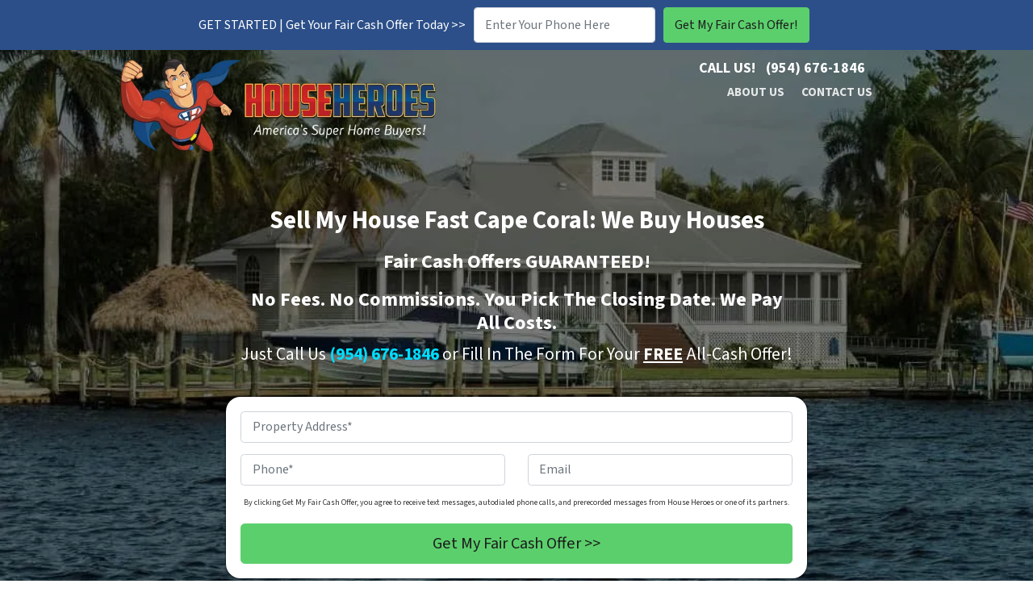

--- FILE ---
content_type: text/html; charset=UTF-8
request_url: https://www.househeroes.com/sell-my-house-fast-cape-coral/
body_size: 37179
content:

<!doctype html>
<html lang="en-US">
  <head>
  <meta charset="utf-8">
  <meta http-equiv="x-ua-compatible" content="ie=edge">
<script>
var gform;gform||(document.addEventListener("gform_main_scripts_loaded",function(){gform.scriptsLoaded=!0}),window.addEventListener("DOMContentLoaded",function(){gform.domLoaded=!0}),gform={domLoaded:!1,scriptsLoaded:!1,initializeOnLoaded:function(o){gform.domLoaded&&gform.scriptsLoaded?o():!gform.domLoaded&&gform.scriptsLoaded?window.addEventListener("DOMContentLoaded",o):document.addEventListener("gform_main_scripts_loaded",o)},hooks:{action:{},filter:{}},addAction:function(o,n,r,t){gform.addHook("action",o,n,r,t)},addFilter:function(o,n,r,t){gform.addHook("filter",o,n,r,t)},doAction:function(o){gform.doHook("action",o,arguments)},applyFilters:function(o){return gform.doHook("filter",o,arguments)},removeAction:function(o,n){gform.removeHook("action",o,n)},removeFilter:function(o,n,r){gform.removeHook("filter",o,n,r)},addHook:function(o,n,r,t,i){null==gform.hooks[o][n]&&(gform.hooks[o][n]=[]);var e=gform.hooks[o][n];null==i&&(i=n+"_"+e.length),gform.hooks[o][n].push({tag:i,callable:r,priority:t=null==t?10:t})},doHook:function(n,o,r){var t;if(r=Array.prototype.slice.call(r,1),null!=gform.hooks[n][o]&&((o=gform.hooks[n][o]).sort(function(o,n){return o.priority-n.priority}),o.forEach(function(o){"function"!=typeof(t=o.callable)&&(t=window[t]),"action"==n?t.apply(null,r):r[0]=t.apply(null,r)})),"filter"==n)return r[0]},removeHook:function(o,n,t,i){var r;null!=gform.hooks[o][n]&&(r=(r=gform.hooks[o][n]).filter(function(o,n,r){return!!(null!=i&&i!=o.tag||null!=t&&t!=o.priority)}),gform.hooks[o][n]=r)}});
</script>

  <meta name="viewport" content="width=device-width, initial-scale=1">
  <title>Sell My House Fast Cape Coral [We Buy Houses Cape Coral FAST CASH]</title>
	<style>img:is([sizes="auto" i], [sizes^="auto," i]) { contain-intrinsic-size: 3000px 1500px }</style>
	<script>
dataLayer = window.dataLayer || [];
dataLayer.push({"subDomain":"lmachadoseller","template":"investor-seller-03","category":"seller","theme":"carrot-04","CSULabel":"Non-CSU","personalizedsite":"no"});
</script>
<!-- Google Tag Manager -->
<script>
function initializeTagManager(w,d,s,l,i){w[l]=w[l]||[];w[l].push({'gtm.start':
    new Date().getTime(),event:'gtm.js'});var f=d.getElementsByTagName(s)[0],
    j=d.createElement(s),dl=l!='dataLayer'?'&l='+l:'';j.defer=true;j.src=
    'https://www.googletagmanager.com/gtm.js?id='+i+dl;f.parentNode.insertBefore(j,f);
}

window.addEventListener('load', () => {
    const deferDuration = navigator.userAgent.toLowerCase().includes('moto g power (2022)') ? 10000 : 2000;
    setTimeout(() => {
        initializeTagManager(window,document,'script','dataLayer','GTM-WWPZRDH');
    }, deferDuration);
});
</script>
<!-- End Google Tag Manager --><!-- start fakequery --><script type="text/javascript">(()=>{"use strict";window.__loaded=window.__loaded||[];var e,o,a;e="shim.js",o="module:loaded",window.__loaded.push({module:`/app/themes/carrot/assets/scripts/${e}`,call:o,context:a});const t="CARROT_THEME_SHIM_Q",r="JQUERY_QUEUE",s={},n=(...e)=>(s[r]||(s[r]=[]),s[r].push(["INSTANTIATE",e]),n);n.extend=Object.assign,n._isFake=!0,["add","addBack","addClass","after","ajaxComplete","ajaxError","ajaxSend","ajaxStart","ajaxStop","ajaxSuccess","andSelf","animate","append","appendTo","attr","before","bind","blur","change","children","clearQueue","click","clone","closest","contents","contextmenu","css","data","dblclick","delay","delegate","dequeue","detach","die","each","empty","end","eq","error","fadeIn","fadeOut","fadeTo","fadeToggle","filter","find","finish","first","focus","focusin","focusout","get","has","hasClass","height","hide","hover","html","index","innerHeight","innerWidth","insertAfter","insertBefore","is","jQuery","keydown","keypress","keyup","last","live","load","map","mousedown","mouseenter","mouseleave","mousemove","mouseout","mouseover","mouseup","next","nextAll","nextUntil","not","off","offset","offsetParent","on","one","outerHeight","outerWidth","parent","parents","parentsUntil","position","prepend","prependTo","prev","prevAll","prevUntil","promise","prop","pushStack","queue","ready","remove","removeAttr","removeClass","removeData","removeProp","replaceAll","replaceWith","resize","scroll","scrollLeft","scrollTop","select","serialize","serializeArray","show","siblings","size","slice","slideDown","slideToggle","slideUp","stop","submit","text","toArray","toggle","toggleClass","trigger","triggerHandler","unbind","undelegate","unload","unwrap","val","width","wrap","wrapAll","wrapInner"].forEach((e=>{n[e]=function(...o){s[r]||(s[r]=[]),s[r].push(["INSTANCE_METHOD_CALL",e,...o])}})),s[r]||(s[r]=[]),window.jQuery||(window.jQuery=n),window[t]?window[t][r]||(window[t][r]=s[r]):window[t]=s,window[t][r]||(window[t][r]=[])})();</script><!-- end fakequery -->
<meta name="description" content="Need to sell my house fast Cape Coral? We Buy Houses Cape Coral FAST and pay TOP DOLLAR. Cape Coral&#8217;s #1 Cash Home Buyer. Get your FAIR OFFER today!" />
<meta property="og:image" content="https://image-cdn.carrot.com/uploads/sites/7411/2019/05/sell-my-house-fast-cape-coral-1.jpg" />
<meta property="og:image:width" content="1000" />
<meta property="og:image:height" content="634" />
<meta property="og:image:alt" content="sell my house fast cape coral" />
<meta property="og:locale" content="en_US" />
<meta property="og:type" content="website" />
<meta property="og:title" content="Sell My House Fast Cape Coral [We Buy Houses Cape Coral FAST CASH]" />
<meta property="og:description" content="Need to sell my house fast Cape Coral? We Buy Houses Cape Coral FAST and pay TOP DOLLAR. Cape Coral&#8217;s #1 Cash Home Buyer. Get your FAIR OFFER today!" />
<meta property="og:url" content="https://www.househeroes.com/sell-my-house-fast-cape-coral/" />
<meta property="og:site_name" content="House Heroes LLC" />
<meta name="twitter:card" content="summary_large_image" />
<meta name="twitter:site" content="@househeroesllc" />
<meta name="twitter:title" content="Sell My House Fast Cape Coral [We Buy Houses Cape Coral FAST CASH]" />
<meta name="twitter:description" content="Need to sell my house fast Cape Coral? We Buy Houses Cape Coral FAST and pay TOP DOLLAR. Cape Coral&#8217;s #1 Cash Home Buyer. Get your FAIR OFFER today!" />
<meta name="twitter:image" content="https://image-cdn.carrot.com/uploads/sites/7411/2019/05/sell-my-house-fast-cape-coral-1.jpg" />
<meta name="twitter:image:alt" content="sell my house fast cape coral" />
<link rel="canonical" href="https://www.househeroes.com/sell-my-house-fast-cape-coral/" />
<script type="application/ld+json">{"@context":"https://schema.org","@type":"BreadcrumbList","itemListElement":[{"@type":"ListItem","position":1,"item":{"@id":"https://www.househeroes.com/","name":"Sell My House Fast Florida &#038; All of US | We Buy Houses Florida &#038; All of US"}},{"@type":"ListItem","position":2,"item":{"@id":"https://www.househeroes.com/sell-my-house-fast-cape-coral/","name":"Sell My House Fast Cape Coral [We Buy Houses Cape Coral FAST CASH]"}}]}</script>

<link rel='dns-prefetch' href='//carrot.com' />
<link rel='dns-prefetch' href='//cdn.carrot.com' />
<link rel='dns-prefetch' href='//www.househeroes.com' />
<link rel='dns-prefetch' href='//image-cdn.carrot.com' />
<link rel="preload" href="https://cdn.carrot.com/fonts/source-sans-pro/v21/variable.woff2" as="font" crossorigin>
<link rel="dns-prefetch" href="//www.google-analytics.com">
<!--FB ads verification tag-->
<meta name="facebook-domain-verification" content="r2qqtotlph9l8t24w1tn57aq3tizux" />
<!--end FB ads verification tag-->

<meta name="msvalidate.01" content="5FE3FA57AFD6B85721297A9C9806D4B9" />

<!-- Google Tag Manager -->
<script>(function(w,d,s,l,i){w[l]=w[l]||[];w[l].push({'gtm.start':
new Date().getTime(),event:'gtm.js'});var f=d.getElementsByTagName(s)[0],
j=d.createElement(s),dl=l!='dataLayer'?'&l='+l:'';j.async=true;j.src=
'https://www.googletagmanager.com/gtm.js?id='+i+dl;f.parentNode.insertBefore(j,f);
})(window,document,'script','dataLayer','GTM-KNNLX5Q');</script>
<!-- End Google Tag Manager -->

<!-- Global site tag (gtag.js) - Google Ads: 930099114 -->
<script async src="https://www.googletagmanager.com/gtag/js?id=G-BT4KERM01G"></script>
<script>
  window.dataLayer = window.dataLayer || [];
  function gtag(){dataLayer.push(arguments);}
  gtag('js', new Date());

  gtag('config', 'G-BT4KERM01G');
</script>


<script>
  gtag('config', 'AW-930099114/PQkOCJ_ZzZMBEKrfwLsD', {
    'phone_conversion_number': '(954) 676-1846'
  });
</script>

<!-- Facebook Pixel Code -->
<script>
!function(f,b,e,v,n,t,s){if(f.fbq)return;n=f.fbq=function(){n.callMethod?
n.callMethod.apply(n,arguments):n.queue.push(arguments)};if(!f._fbq)f._fbq=n;
n.push=n;n.loaded=!0;n.version='2.0';n.queue=[];t=b.createElement(e);t.async=!0;
t.src=v;s=b.getElementsByTagName(e)[0];s.parentNode.insertBefore(t,s)}(window,
document,'script','https://connect.facebook.net/en_US/fbevents.js');
fbq('init', '241362512897942');
fbq('track', "PageView");</script>
<noscript><img height="1" width="1" style="display:none"
src="https://www.facebook.com/tr?id=241362512897942&ev=PageView&noscript=1"
/></noscript>
<!-- End Facebook Pixel Code -->

<!-- Bing Pixel -->
<script>(function(w,d,t,r,u){var f,n,i;w[u]=w[u]||[],f=function(){var o={ti:"11003637"};o.q=w[u],w[u]=new UET(o),w[u].push("pageLoad")},n=d.createElement(t),n.src=r,n.async=1,n.onload=n.onreadystatechange=function(){var s=this.readyState;s&&s!=="loaded"&&s!=="complete"||(f(),n.onload=n.onreadystatechange=null)},i=d.getElementsByTagName(t)[0],i.parentNode.insertBefore(n,i)})(window,document,"script","//bat.bing.com/bat.js","uetq");</script>


<!-- Review Snippet Script Code -->
<script type="application/ld+json">{
"@context": "https://schema.org/",
"@type": "CreativeWorkSeries",
"name": "House Heroes",
"aggregateRating": {
"@type": "AggregateRating",
"ratingValue": "4.9",
"bestRating": "5",
"reviewCount": "52"
}
}</script>
<!-- End Review Snippet Script Code -->

<!-- Lead Detector Collection -->
    <script type="text/javascript" data-id="alocdn-ldr" data-label="d1fe173d08e959397adf34b1d77e88d7" async defer src="https://scripts.leaddetector.io/collection_script.js"></script>
<!-- Lead Detector Collection -->


<!--  ClickCease.com tracking-->
<script type='text/javascript'>var script = document.createElement('script');
script.async = true; script.type = 'text/javascript';
var target = 'https://www.clickcease.com/monitor/stat.js';
script.src = target;var elem = document.head;elem.appendChild(script);
</script>
<noscript>
<a href='https://www.clickcease.com' rel='nofollow'><img src='https://monitor.clickcease.com' alt='ClickCease'/></a>
</noscript>
<!--  End ClickCease.com tracking-->
<script>
    window.dataLayer = window.dataLayer || [];
    window.addEventListener('load', () => {
        const delay = navigator.userAgent.toLowerCase().includes('moto g power (2022)') ? 10000 : 2000;
        (function (c,a,r,o,t) {c[r]=c[r]||[];c.gtag=c.gtag||function(){c[r].push(arguments)};gtag('js',new Date());gtag('config', t);
        c.setTimeout(() => {var f=a.getElementsByTagName(o)[0];var s=a.createElement(o);s.defer=true;
        s.src=`https://www.googletagmanager.com/gtag/js?id=${t}`;f.parentNode.insertBefore(s,f);},delay);
        })(window,document,'dataLayer','script','G-BT4KERM01G')
    })
</script>
<link rel="stylesheet" href="/app/mu-plugins/Editor/dist/assets/formStyle-DMuCAtEy.css"><link rel="stylesheet" href="/app/mu-plugins/Editor/dist/assets/testimonialStyle-Cbp7rxav.css"><style id='outermost-icon-block-style-inline-css'>
.wp-block-outermost-icon-block{display:flex;line-height:0}.wp-block-outermost-icon-block.has-border-color{border:none}.wp-block-outermost-icon-block .has-icon-color svg,.wp-block-outermost-icon-block.has-icon-color svg{color:currentColor}.wp-block-outermost-icon-block .has-icon-color:not(.has-no-icon-fill-color) svg,.wp-block-outermost-icon-block.has-icon-color:not(.has-no-icon-fill-color) svg{fill:currentColor}.wp-block-outermost-icon-block .icon-container{box-sizing:border-box}.wp-block-outermost-icon-block a,.wp-block-outermost-icon-block svg{height:100%;transition:transform .1s ease-in-out;width:100%}.wp-block-outermost-icon-block a:hover{transform:scale(1.1)}.wp-block-outermost-icon-block svg{transform:rotate(var(--outermost--icon-block--transform-rotate,0deg)) scaleX(var(--outermost--icon-block--transform-scale-x,1)) scaleY(var(--outermost--icon-block--transform-scale-y,1))}.wp-block-outermost-icon-block .rotate-90,.wp-block-outermost-icon-block.rotate-90{--outermost--icon-block--transform-rotate:90deg}.wp-block-outermost-icon-block .rotate-180,.wp-block-outermost-icon-block.rotate-180{--outermost--icon-block--transform-rotate:180deg}.wp-block-outermost-icon-block .rotate-270,.wp-block-outermost-icon-block.rotate-270{--outermost--icon-block--transform-rotate:270deg}.wp-block-outermost-icon-block .flip-horizontal,.wp-block-outermost-icon-block.flip-horizontal{--outermost--icon-block--transform-scale-x:-1}.wp-block-outermost-icon-block .flip-vertical,.wp-block-outermost-icon-block.flip-vertical{--outermost--icon-block--transform-scale-y:-1}.wp-block-outermost-icon-block .flip-vertical.flip-horizontal,.wp-block-outermost-icon-block.flip-vertical.flip-horizontal{--outermost--icon-block--transform-scale-x:-1;--outermost--icon-block--transform-scale-y:-1}

</style>
<link rel="stylesheet" href="/app/mu-plugins/Editor/dist/assets/src/styles/core/image/img-gray-DWr6Di1r.css"><link rel="stylesheet" href="/app/mu-plugins/Editor/dist/assets/src/styles/core/image/img-shadow-aBo2A0Iv.css"><style id='global-styles-inline-css'>
:root{--wp--preset--aspect-ratio--square: 1;--wp--preset--aspect-ratio--4-3: 4/3;--wp--preset--aspect-ratio--3-4: 3/4;--wp--preset--aspect-ratio--3-2: 3/2;--wp--preset--aspect-ratio--2-3: 2/3;--wp--preset--aspect-ratio--16-9: 16/9;--wp--preset--aspect-ratio--9-16: 9/16;--wp--preset--color--black: #212529;--wp--preset--color--cyan-bluish-gray: #abb8c3;--wp--preset--color--white: #fff;--wp--preset--color--pale-pink: #f78da7;--wp--preset--color--vivid-red: #cf2e2e;--wp--preset--color--luminous-vivid-orange: #ff6900;--wp--preset--color--luminous-vivid-amber: #fcb900;--wp--preset--color--light-green-cyan: #7bdcb5;--wp--preset--color--vivid-green-cyan: #00d084;--wp--preset--color--pale-cyan-blue: #8ed1fc;--wp--preset--color--vivid-cyan-blue: #0693e3;--wp--preset--color--vivid-purple: #9b51e0;--wp--preset--color--gray-300: #dee2e6;--wp--preset--color--gray-100: #f7f7f9;--wp--preset--color--c-brand-primary: #2c4f89;--wp--preset--color--c-brand-primary-lighter: #4071c2;--wp--preset--color--c-brand-primary-darker: #192e4f;--wp--preset--color--c-link: #2547cf;--wp--preset--color--c-link-lighter: #5e79e2;--wp--preset--color--c-link-darker: #19318e;--wp--preset--color--c-button: #5bcf6c;--wp--preset--color--c-button-lighter: #96e0a1;--wp--preset--color--c-button-darker: #32ab44;--wp--preset--color--c-secondary: #4774AF;--wp--preset--color--c-secondary-lighter: #dce7f5;--wp--preset--color--c-secondary-dark: #204170;--wp--preset--color--c-secondary-darker: #0d1a2d;--wp--preset--gradient--vivid-cyan-blue-to-vivid-purple: linear-gradient(135deg,rgba(6,147,227,1) 0%,rgb(155,81,224) 100%);--wp--preset--gradient--light-green-cyan-to-vivid-green-cyan: linear-gradient(135deg,rgb(122,220,180) 0%,rgb(0,208,130) 100%);--wp--preset--gradient--luminous-vivid-amber-to-luminous-vivid-orange: linear-gradient(135deg,rgba(252,185,0,1) 0%,rgba(255,105,0,1) 100%);--wp--preset--gradient--luminous-vivid-orange-to-vivid-red: linear-gradient(135deg,rgba(255,105,0,1) 0%,rgb(207,46,46) 100%);--wp--preset--gradient--very-light-gray-to-cyan-bluish-gray: linear-gradient(135deg,rgb(238,238,238) 0%,rgb(169,184,195) 100%);--wp--preset--gradient--cool-to-warm-spectrum: linear-gradient(135deg,rgb(74,234,220) 0%,rgb(151,120,209) 20%,rgb(207,42,186) 40%,rgb(238,44,130) 60%,rgb(251,105,98) 80%,rgb(254,248,76) 100%);--wp--preset--gradient--blush-light-purple: linear-gradient(135deg,rgb(255,206,236) 0%,rgb(152,150,240) 100%);--wp--preset--gradient--blush-bordeaux: linear-gradient(135deg,rgb(254,205,165) 0%,rgb(254,45,45) 50%,rgb(107,0,62) 100%);--wp--preset--gradient--luminous-dusk: linear-gradient(135deg,rgb(255,203,112) 0%,rgb(199,81,192) 50%,rgb(65,88,208) 100%);--wp--preset--gradient--pale-ocean: linear-gradient(135deg,rgb(255,245,203) 0%,rgb(182,227,212) 50%,rgb(51,167,181) 100%);--wp--preset--gradient--electric-grass: linear-gradient(135deg,rgb(202,248,128) 0%,rgb(113,206,126) 100%);--wp--preset--gradient--midnight: linear-gradient(135deg,rgb(2,3,129) 0%,rgb(40,116,252) 100%);--wp--preset--font-size--small: 12px;--wp--preset--font-size--medium: 20px;--wp--preset--font-size--large: 24px;--wp--preset--font-size--x-large: 42px;--wp--preset--font-size--normal: 16px;--wp--preset--font-size--larger: 36px;--wp--preset--font-size--huge: max(23.61px,min(4.03vw,40px));--wp--preset--spacing--20: 0.44rem;--wp--preset--spacing--30: 0.67rem;--wp--preset--spacing--40: 1rem;--wp--preset--spacing--50: 1.5rem;--wp--preset--spacing--60: 2.25rem;--wp--preset--spacing--70: 3.38rem;--wp--preset--spacing--80: 5.06rem;--wp--preset--shadow--natural: 6px 6px 9px rgba(0, 0, 0, 0.2);--wp--preset--shadow--deep: 12px 12px 50px rgba(0, 0, 0, 0.4);--wp--preset--shadow--sharp: 6px 6px 0px rgba(0, 0, 0, 0.2);--wp--preset--shadow--outlined: 6px 6px 0px -3px rgba(255, 255, 255, 1), 6px 6px rgba(0, 0, 0, 1);--wp--preset--shadow--crisp: 6px 6px 0px rgba(0, 0, 0, 1);}:root :where(.is-layout-flow) > :first-child{margin-block-start: 0;}:root :where(.is-layout-flow) > :last-child{margin-block-end: 0;}:root :where(.is-layout-flow) > *{margin-block-start: 24px;margin-block-end: 0;}:root :where(.is-layout-constrained) > :first-child{margin-block-start: 0;}:root :where(.is-layout-constrained) > :last-child{margin-block-end: 0;}:root :where(.is-layout-constrained) > *{margin-block-start: 24px;margin-block-end: 0;}:root :where(.is-layout-flex){gap: 24px;}:root :where(.is-layout-grid){gap: 24px;}body .is-layout-flex{display: flex;}.is-layout-flex{flex-wrap: wrap;align-items: center;}.is-layout-flex > :is(*, div){margin: 0;}body .is-layout-grid{display: grid;}.is-layout-grid > :is(*, div){margin: 0;}.has-black-color{color: var(--wp--preset--color--black) !important;}.has-cyan-bluish-gray-color{color: var(--wp--preset--color--cyan-bluish-gray) !important;}.has-white-color{color: var(--wp--preset--color--white) !important;}.has-pale-pink-color{color: var(--wp--preset--color--pale-pink) !important;}.has-vivid-red-color{color: var(--wp--preset--color--vivid-red) !important;}.has-luminous-vivid-orange-color{color: var(--wp--preset--color--luminous-vivid-orange) !important;}.has-luminous-vivid-amber-color{color: var(--wp--preset--color--luminous-vivid-amber) !important;}.has-light-green-cyan-color{color: var(--wp--preset--color--light-green-cyan) !important;}.has-vivid-green-cyan-color{color: var(--wp--preset--color--vivid-green-cyan) !important;}.has-pale-cyan-blue-color{color: var(--wp--preset--color--pale-cyan-blue) !important;}.has-vivid-cyan-blue-color{color: var(--wp--preset--color--vivid-cyan-blue) !important;}.has-vivid-purple-color{color: var(--wp--preset--color--vivid-purple) !important;}.has-gray-300-color{color: var(--wp--preset--color--gray-300) !important;}.has-gray-100-color{color: var(--wp--preset--color--gray-100) !important;}.has-c-brand-primary-color{color: var(--wp--preset--color--c-brand-primary) !important;}.has-c-brand-primary-lighter-color{color: var(--wp--preset--color--c-brand-primary-lighter) !important;}.has-c-brand-primary-darker-color{color: var(--wp--preset--color--c-brand-primary-darker) !important;}.has-c-link-color{color: var(--wp--preset--color--c-link) !important;}.has-c-link-lighter-color{color: var(--wp--preset--color--c-link-lighter) !important;}.has-c-link-darker-color{color: var(--wp--preset--color--c-link-darker) !important;}.has-c-button-color{color: var(--wp--preset--color--c-button) !important;}.has-c-button-lighter-color{color: var(--wp--preset--color--c-button-lighter) !important;}.has-c-button-darker-color{color: var(--wp--preset--color--c-button-darker) !important;}.has-c-secondary-color{color: var(--wp--preset--color--c-secondary) !important;}.has-c-secondary-lighter-color{color: var(--wp--preset--color--c-secondary-lighter) !important;}.has-c-secondary-dark-color{color: var(--wp--preset--color--c-secondary-dark) !important;}.has-c-secondary-darker-color{color: var(--wp--preset--color--c-secondary-darker) !important;}.has-black-background-color{background-color: var(--wp--preset--color--black) !important;}.has-cyan-bluish-gray-background-color{background-color: var(--wp--preset--color--cyan-bluish-gray) !important;}.has-white-background-color{background-color: var(--wp--preset--color--white) !important;}.has-pale-pink-background-color{background-color: var(--wp--preset--color--pale-pink) !important;}.has-vivid-red-background-color{background-color: var(--wp--preset--color--vivid-red) !important;}.has-luminous-vivid-orange-background-color{background-color: var(--wp--preset--color--luminous-vivid-orange) !important;}.has-luminous-vivid-amber-background-color{background-color: var(--wp--preset--color--luminous-vivid-amber) !important;}.has-light-green-cyan-background-color{background-color: var(--wp--preset--color--light-green-cyan) !important;}.has-vivid-green-cyan-background-color{background-color: var(--wp--preset--color--vivid-green-cyan) !important;}.has-pale-cyan-blue-background-color{background-color: var(--wp--preset--color--pale-cyan-blue) !important;}.has-vivid-cyan-blue-background-color{background-color: var(--wp--preset--color--vivid-cyan-blue) !important;}.has-vivid-purple-background-color{background-color: var(--wp--preset--color--vivid-purple) !important;}.has-gray-300-background-color{background-color: var(--wp--preset--color--gray-300) !important;}.has-gray-100-background-color{background-color: var(--wp--preset--color--gray-100) !important;}.has-c-brand-primary-background-color{background-color: var(--wp--preset--color--c-brand-primary) !important;}.has-c-brand-primary-lighter-background-color{background-color: var(--wp--preset--color--c-brand-primary-lighter) !important;}.has-c-brand-primary-darker-background-color{background-color: var(--wp--preset--color--c-brand-primary-darker) !important;}.has-c-link-background-color{background-color: var(--wp--preset--color--c-link) !important;}.has-c-link-lighter-background-color{background-color: var(--wp--preset--color--c-link-lighter) !important;}.has-c-link-darker-background-color{background-color: var(--wp--preset--color--c-link-darker) !important;}.has-c-button-background-color{background-color: var(--wp--preset--color--c-button) !important;}.has-c-button-lighter-background-color{background-color: var(--wp--preset--color--c-button-lighter) !important;}.has-c-button-darker-background-color{background-color: var(--wp--preset--color--c-button-darker) !important;}.has-c-secondary-background-color{background-color: var(--wp--preset--color--c-secondary) !important;}.has-c-secondary-lighter-background-color{background-color: var(--wp--preset--color--c-secondary-lighter) !important;}.has-c-secondary-dark-background-color{background-color: var(--wp--preset--color--c-secondary-dark) !important;}.has-c-secondary-darker-background-color{background-color: var(--wp--preset--color--c-secondary-darker) !important;}.has-black-border-color{border-color: var(--wp--preset--color--black) !important;}.has-cyan-bluish-gray-border-color{border-color: var(--wp--preset--color--cyan-bluish-gray) !important;}.has-white-border-color{border-color: var(--wp--preset--color--white) !important;}.has-pale-pink-border-color{border-color: var(--wp--preset--color--pale-pink) !important;}.has-vivid-red-border-color{border-color: var(--wp--preset--color--vivid-red) !important;}.has-luminous-vivid-orange-border-color{border-color: var(--wp--preset--color--luminous-vivid-orange) !important;}.has-luminous-vivid-amber-border-color{border-color: var(--wp--preset--color--luminous-vivid-amber) !important;}.has-light-green-cyan-border-color{border-color: var(--wp--preset--color--light-green-cyan) !important;}.has-vivid-green-cyan-border-color{border-color: var(--wp--preset--color--vivid-green-cyan) !important;}.has-pale-cyan-blue-border-color{border-color: var(--wp--preset--color--pale-cyan-blue) !important;}.has-vivid-cyan-blue-border-color{border-color: var(--wp--preset--color--vivid-cyan-blue) !important;}.has-vivid-purple-border-color{border-color: var(--wp--preset--color--vivid-purple) !important;}.has-gray-300-border-color{border-color: var(--wp--preset--color--gray-300) !important;}.has-gray-100-border-color{border-color: var(--wp--preset--color--gray-100) !important;}.has-c-brand-primary-border-color{border-color: var(--wp--preset--color--c-brand-primary) !important;}.has-c-brand-primary-lighter-border-color{border-color: var(--wp--preset--color--c-brand-primary-lighter) !important;}.has-c-brand-primary-darker-border-color{border-color: var(--wp--preset--color--c-brand-primary-darker) !important;}.has-c-link-border-color{border-color: var(--wp--preset--color--c-link) !important;}.has-c-link-lighter-border-color{border-color: var(--wp--preset--color--c-link-lighter) !important;}.has-c-link-darker-border-color{border-color: var(--wp--preset--color--c-link-darker) !important;}.has-c-button-border-color{border-color: var(--wp--preset--color--c-button) !important;}.has-c-button-lighter-border-color{border-color: var(--wp--preset--color--c-button-lighter) !important;}.has-c-button-darker-border-color{border-color: var(--wp--preset--color--c-button-darker) !important;}.has-c-secondary-border-color{border-color: var(--wp--preset--color--c-secondary) !important;}.has-c-secondary-lighter-border-color{border-color: var(--wp--preset--color--c-secondary-lighter) !important;}.has-c-secondary-dark-border-color{border-color: var(--wp--preset--color--c-secondary-dark) !important;}.has-c-secondary-darker-border-color{border-color: var(--wp--preset--color--c-secondary-darker) !important;}.has-vivid-cyan-blue-to-vivid-purple-gradient-background{background: var(--wp--preset--gradient--vivid-cyan-blue-to-vivid-purple) !important;}.has-light-green-cyan-to-vivid-green-cyan-gradient-background{background: var(--wp--preset--gradient--light-green-cyan-to-vivid-green-cyan) !important;}.has-luminous-vivid-amber-to-luminous-vivid-orange-gradient-background{background: var(--wp--preset--gradient--luminous-vivid-amber-to-luminous-vivid-orange) !important;}.has-luminous-vivid-orange-to-vivid-red-gradient-background{background: var(--wp--preset--gradient--luminous-vivid-orange-to-vivid-red) !important;}.has-very-light-gray-to-cyan-bluish-gray-gradient-background{background: var(--wp--preset--gradient--very-light-gray-to-cyan-bluish-gray) !important;}.has-cool-to-warm-spectrum-gradient-background{background: var(--wp--preset--gradient--cool-to-warm-spectrum) !important;}.has-blush-light-purple-gradient-background{background: var(--wp--preset--gradient--blush-light-purple) !important;}.has-blush-bordeaux-gradient-background{background: var(--wp--preset--gradient--blush-bordeaux) !important;}.has-luminous-dusk-gradient-background{background: var(--wp--preset--gradient--luminous-dusk) !important;}.has-pale-ocean-gradient-background{background: var(--wp--preset--gradient--pale-ocean) !important;}.has-electric-grass-gradient-background{background: var(--wp--preset--gradient--electric-grass) !important;}.has-midnight-gradient-background{background: var(--wp--preset--gradient--midnight) !important;}.has-small-font-size{font-size: var(--wp--preset--font-size--small) !important;}.has-medium-font-size{font-size: var(--wp--preset--font-size--medium) !important;}.has-large-font-size{font-size: var(--wp--preset--font-size--large) !important;}.has-x-large-font-size{font-size: var(--wp--preset--font-size--x-large) !important;}.has-normal-font-size{font-size: var(--wp--preset--font-size--normal) !important;}.has-larger-font-size{font-size: var(--wp--preset--font-size--larger) !important;}.has-huge-font-size{font-size: var(--wp--preset--font-size--huge) !important;}
:root :where(.wp-block-pullquote){font-size: 1.5em;line-height: 1.6;}
</style>
<link rel="stylesheet" href="https://cdn.carrot.com/artifacts/f9b2c6ab148c0df91176599fe4d437216b2583a9/app/themes/carrot/dist/css/main.d9e11f.css"><style id='sage/css-inline-css'>
body.has-lead-generation-banner{height:auto}body.adminbar-pinned #carrot-lead-generation-banner.lead-banner-on-top{top:55px}.lead-banner-on-top{left:0;position:sticky;top:0}.lead-banner-on-bottom{bottom:0;position:fixed}#carrot-lead-generation-banner{line-height:2;padding:.5em 10px;width:100%;z-index:50}#carrot-lead-generation-banner .inner-banner{align-items:center;display:flex;flex-direction:row;justify-content:center;max-width:1440px}#carrot-lead-generation-banner .gfield_html{display:none}#carrot-lead-generation-banner .text-button,#carrot-lead-generation-banner .text-form,#carrot-lead-generation-banner .text-only{width:100%}#carrot-lead-generation-banner .text-button p{margin-right:10px}#carrot-lead-generation-banner .text-form .carrot_lead_generation_banner_content{max-width:50%}#carrot-lead-generation-banner .inner-banner.text-button{align-items:center}#carrot-lead-generation-banner a,#carrot-lead-generation-banner p{box-sizing:border-box;display:inline-block;font-size:16px;line-height:24px;margin:0}#carrot-lead-generation-banner input,#carrot-lead-generation-banner select{border-radius:4px;font-size:16px;height:44px}#carrot-lead-generation-banner .btn{color:var(--color-text-on-button)}#carrot-lead-generation-banner .gfield_label{padding:6px 0}#carrot-lead-generation-banner .gfield{list-style-type:none}#carrot-lead-generation-banner .gform_body,#carrot-lead-generation-banner .gform_footer,#carrot-lead-generation-banner .gform_wrapper{display:inline-block}#carrot-lead-generation-banner .gform_fields{align-items:center;-moz-column-gap:10px;column-gap:10px;display:flex;flex-wrap:nowrap;justify-content:center;margin-bottom:0;padding:0 10px}#carrot-lead-generation-banner .gform_wrapper li:not(.gform_validation_container){margin-bottom:0}#carrot-lead-generation-banner form{align-items:flex-end;display:flex}#carrot-lead-generation-banner .gform_ajax_spinner{display:none!important}#carrot-lead-generation-banner .gform_confirmation_wrapper{padding:12px}#carrot-lead-generation-banner .gform_submission_error{font-size:18px;margin:.5em auto}#carrot-lead-generation-banner #desktop-remove{display:flex;justify-content:center}#carrot-lead-generation-banner #mobile-remove{display:none}#carrot-lead-generation-banner .remove-banner{font-size:16px;padding-top:.2em;text-align:center;width:2em}#carrot-lead-generation-banner .remove-banner:hover{cursor:pointer}@media(max-width:1024px){#carrot-lead-generation-banner{flex-direction:column}#carrot-lead-generation-banner a{max-width:100%}#carrot-lead-generation-banner .gform_fields{flex-wrap:wrap;padding:0}#carrot-lead-generation-banner .gform_button{margin-bottom:0!important}#carrot-lead-generation-banner p{max-width:100%}#carrot-lead-generation-banner .gform_wrapper li:not(.gform_validation_container){margin-bottom:10px}#carrot-lead-generation-banner .text-button,#carrot-lead-generation-banner .text-form{align-items:center;flex-direction:column}#carrot-lead-generation-banner .text-button{max-width:100%}#carrot-lead-generation-banner .text-button p{margin-bottom:10px;padding:0}#carrot-lead-generation-banner .text-button{padding:12px}#carrot-lead-generation-banner .text-only{max-width:100%}#carrot-lead-generation-banner .text-button .btn{width:100%}#carrot-lead-generation-banner .text-form .carrot_lead_generation_banner_content{max-width:100%}#carrot-lead-generation-banner .gform_wrapper{margin:0 auto}#carrot-lead-generation-banner .gform_wrapper form{flex-direction:column}#carrot-lead-generation-banner .gfield{margin-bottom:10px;width:100%}#carrot-lead-generation-banner .gform_footer{padding:5px 0;width:100%}#carrot-lead-generation-banner #desktop-remove{display:none}#carrot-lead-generation-banner #mobile-remove{align-items:center;display:flex;height:30px;justify-content:flex-end;position:absolute;right:10px;top:0;width:20px}#carrot-lead-generation-banner .remove-banner{justify-content:flex-end}}@media(max-width:768px){.lead-gen-banner-hide-mobile{display:none!important}}.madrone-init{position:relative!important}.madrone-scroll-up{transition:all .7s ease-in-out}.sticky-bar-button{background-color:var(--color-button);border-color:var(--color-button);color:#fff!important}
</style>
<link rel="stylesheet" href="/app/mu-plugins/Editor/dist/assets/filtersRemoveMarginStyle-DaCVUGgC.css"><link rel="stylesheet" href="https://cdn.carrot.com/artifacts/f9b2c6ab148c0df91176599fe4d437216b2583a9/app/themes/carrot-04/dist/css/main-04.ae4a77.css">
<style>
:root {
  --body-color: #373a3c;
  --font-primary: 'Source Sans Pro',-apple-system,BlinkMacSystemFont,"Segoe UI",Roboto,Oxygen-Sans,Ubuntu,Cantarell,"Helvetica Neue",sans-serif;
  --font-headings: 'Source Sans Pro',-apple-system,BlinkMacSystemFont,"Segoe UI",Roboto,Oxygen-Sans,Ubuntu,Cantarell,"Helvetica Neue",sans-serif;
  --color-brand-primary: #2c4f89;
  --color-brand-primary-hover: #203962;
  --color-brand-primary-lighter: #4071c2;
  --color-brand-primary-darker: #192e4f;
  --color-brand-primary-islight: #2c4f89;
  --color-brand-primary-isdark: #e4e4e4;
  --color-brand-secondary: #4774AF;
  --color-brand-secondary-lighter: #dce7f5;
  --color-brand-secondary-dark: #204170;
  --color-brand-secondary-darker: #0d1a2d;
  --color-link: #2547cf;
  --color-link-hover: #1d38a4;
  --color-link-lighter: #5e79e2;
  --color-link-darker: #19318e;
  --color-button: #5bcf6c;
  --color-button-hover: #38bf4c;
  --color-button-lighter: #96e0a1;
  --color-button-darker: #32ab44;
  --color-text-on-black: #fff;
  --color-text-on-white: #1d1d1d;
  --color-text-on-light-gray: #1d1d1d;
  --color-text-on-lightest-gray: #1d1d1d;
  --color-text-on-primary: #ffffff;
  --color-text-on-primary-darker: #ffffff;
  --color-text-on-primary-lighter: #ffffff;
  --color-text-on-secondary: #ffffff;
  --color-text-on-secondary-dark: #ffffff;
  --color-text-on-secondary-darker: #ffffff;
  --color-text-on-secondary-lighter: #1d1d1d;
  --color-text-on-link: #ffffff;
  --color-text-on-link-darker: #ffffff;
  --color-text-on-link-lighter: #ffffff;
  --color-text-on-button: #1d1d1d;
  --color-text-on-button-darker: #ffffff;
  --color-text-on-button-lighter: #1d1d1d;
}

@font-face {
  font-family: 'Source Sans Pro';
  font-style: normal;
  font-weight: 400 700;
  font-display: swap;
  src: url('https://cdn.carrot.com/fonts/source-sans-pro/v21/variable.woff2') format('woff2');
}
</style>

<script src="https://unpkg.com/jquery@3.7.0/dist/jquery.min.js"></script><script src="https://www.househeroes.com/wp-includes/js/dist/dom-ready.min.js?ver=f77871ff7694fffea381"></script><script src="https://cdn.carrot.com/artifacts/f9b2c6ab148c0df91176599fe4d437216b2583a9/app/themes/carrot/dist/js/support.b43fea.js"></script><script>
jQuery($ => $()?.utmz?.({"domainName":false}))
</script><script src="https://cdn.carrot.com/artifacts/f9b2c6ab148c0df91176599fe4d437216b2583a9/app/themes/carrot/dist/js/main.a9477e.js"></script><script type="module" src="/app/mu-plugins/Editor/dist/assets/formScript-D2IrI3SA.js"></script>  <script type="application/ld+json">{"@context": "https://schema.org", "@type": "WebSite", "url": "https://www.househeroes.com/", "name": "House Heroes LLC"}</script>
<style id="block-visibility-frontend-inline-css">/* Front-end Styles */
@media (max-width: 669px) {
  .hide-on-mobile {
    display: none !important;
  }
}

@media (min-width: 670px) and (max-width: 1023px) {
  .hide-on-tablet {
    display: none !important;
  }
}

@media (min-width: 1024px) {
  .hide-on-desktop {
    display: none !important;
  }
}
</style><link rel="apple-touch-icon" type="image/png" sizes="180x180" href="https://image-cdn.carrot.com/[base64]">
<link rel="icon" type="image/png" sizes="16x16" href="https://image-cdn.carrot.com/[base64]">
<link rel="icon" type="image/png" sizes="32x32" href="https://image-cdn.carrot.com/[base64]">
<link rel="icon" type="image/png" sizes="48x48" href="https://image-cdn.carrot.com/[base64]">
<link rel="icon" type="image/png" sizes="96x96" href="https://image-cdn.carrot.com/[base64]">
<link rel="icon" type="image/png" sizes="192x192" href="https://image-cdn.carrot.com/[base64]">
    <style>
      .gform_wrapper.gravity-theme fieldset.autocomplete-us:not(.gfield_error) .ginput_container_address > span:not(.address_line_1),
      .gform_wrapper.gravity-theme fieldset.autocomplete-us:not(.gfield_error) span.address_line_1 label,
      li.autocomplete-us:not(.gfield_error) .ginput_container_address span:not(.address_line_1),
      li.autocomplete-us:not(.gfield_error) .ginput_container_address span.address_line_1 label {
        display: none;
      }
    </style>
    <noscript>
        <style>
          .gform_wrapper.gravity-theme fieldset.autocomplete-us:not(.gfield_error) .ginput_container_address > span:not(.address_line_1),
          .gform_wrapper.gravity-theme fieldset.autocomplete-us span.address_line_1 label,
          li.autocomplete-us:not(.gfield_error) .ginput_container_address span:not(.address_line_1),
          li.autocomplete-us:not(.gfield_error) .ginput_container_address span.address_line_1 label {
            display: block;
          }
        </style>
    </noscript>
      
              <style id="wds-customizer-css">
      #gform_14 {
	text-align: left;
}

.single-lead .lead-bg-full-img {
		display: none;
	}

.single-lead .banner {
    margin-bottom: 0rem;
}
/* Border Style */
.custom-column {
    background-color: #edf9fa!important;
    border: .1px solid!important;
    border-color: #41A0FF #41A0FF #41A0FF #41A0FF!important;
}
.image-radius img {
	border-radius: 5px!important;
}
@media (min-width: 630px) {
.banner .nav-primary .nav>li>a:after {
content: "";
}
}
.widget>h3 {
    font-size: 1.2rem;
    margin-bottom: 1rem;
    padding-bottom: .5rem;
    border-bottom: 1px solid #eceeef;
}
p {
font-size: 120%;
}
@media (min-width: 670px){
#gform_submit_button_150 {
width: 25%;
margin: 0 auto;
}
}
#gform_wrapper_150 .gform_button, #gform_wrapper_150 input[type="submit"] {
    background-color: #6AD170;
    border-color: #6AD170;
}
#gform_wrapper_150 .gform_button:hover, #gform_wrapper_150 input[type="submit"]:hover {
    background-color: #5FC358;
    border-color: #5FC358;
}
@media (min-width: 670px){
#gform_submit_button_149 {
width: 25%;
margin: 0 auto;
}
#gform_wrapper_149 .gform_button, #gform_wrapper_149 input[type="submit"] {
    background-color: #6AD170;
    border-color: #6AD170;
}
#gform_wrapper_149 .gform_button:hover, #gform_wrapper_149 input[type="submit"]:hover {
    background-color: #5FC358;
    border-color: #5FC358;
}
@media (min-width: 670px){
#gform_submit_button_147 {
width: 25%;
margin: 0 auto;
}
	}
#gform_wrapper_147 .gform_button, #gform_wrapper_147 input[type="submit"] {
    background-color: #6AD170;
    border-color: #6AD170;
}
#gform_wrapper_147 .gform_button:hover, #gform_wrapper_147 input[type="submit"]:hover {
    background-color: #5FC358;
    border-color: #5FC358;
}
@media (min-width: 670px){
#gform_submit_button_148{
width: 40%;
margin: 0 auto;
}
	}
#gform_wrapper_148 .gform_button, #gform_wrapper_148 input[type="submit"] {
    background-color: #6AD170;
    border-color: #6AD170;
}
#gform_wrapper_148 .gform_button:hover, #gform_wrapper_148 input[type="submit"]:hover {
    background-color: #5FC358;
    border-color: #5FC358;
}
@media (min-width: 670px){
#gform_submit_button_154{
width: 25%;
margin: 0 auto;
}
	}
#gform_wrapper_154 .gform_button, #gform_wrapper_154 input[type="submit"] {
    background-color: #6AD170;
    border-color: #6AD170;
}
#gform_wrapper_154 .gform_button:hover, #gform_wrapper_154 input[type="submit"]:hover {
    background-color: #5FC358;
    border-color: #5FC358;
}
@media (min-width: 670px){
#gform_submit_button_155{
width: 25%;
margin: 0 auto;
}
#gform_wrapper_155 .gform_button, #gform_wrapper_155 input[type="submit"] {
    background-color: #6AD170;
    border-color: #6AD170;
}
#gform_wrapper_155 .gform_button:hover, #gform_wrapper_155 input[type="submit"]:hover {
    background-color: #5FC358;
    border-color: #5FC358;
}
@media (min-width: 670px){
#gform_submit_button_156{
width: 25%;
margin: 0 auto;
}
	}
#gform_wrapper_156 .gform_button, #gform_wrapper_156 input[type="submit"] {
    background-color: #6AD170;
    border-color: #6AD170;
}
#gform_wrapper_156 .gform_button:hover, #gform_wrapper_154 input[type="submit"]:hover {
    background-color: #5FC358;
    border-color: #5FC358;
}
@media (min-width: 670px){
#gform_submit_button_157{
width: 40%;
margin: 0 auto;
}
#gform_wrapper_157 .gform_button, #gform_wrapper_157 input[type="submit"] {
    background-color: #6AD170;
    border-color: #6AD170;
}
#gform_wrapper_157 .gform_button:hover, #gform_wrapper_157 input[type="submit"]:hover {
    background-color: #5FC358;
    border-color: #5FC358;
}
@media (min-width: 670px){
#gform_submit_button_158{
width: 25%;
margin: 0 auto;
}
#gform_wrapper_158 .gform_button, #gform_wrapper_158 input[type="submit"] {
    background-color: #6AD170;
    border-color: #6AD170;
}
#gform_wrapper_158 .gform_button:hover, #gform_wrapper_158 input[type="submit"]:hover {
    background-color: #5FC358;
    border-color: #5FC358;
}
@media (min-width: 670px){
#gform_submit_button_159{
width: 25%;
margin: 0 auto;
}
	}
#gform_wrapper_159 .gform_button, #gform_wrapper_159 input[type="submit"] {
    background-color: #6AD170;
    border-color: #6AD170;
}
#gform_wrapper_159 .gform_button:hover, #gform_wrapper_159 input[type="submit"]:hover {
    background-color: #5FC358;
    border-color: #5FC358;
}
@media (min-width: 670px){
#gform_submit_button_160{
width: 25%;
margin: 0 auto;
}
	}
#gform_wrapper_160 .gform_button, #gform_wrapper_160 input[type="submit"] {
    background-color: #6AD170;
    border-color: #6AD170;
}
#gform_wrapper_160 .gform_button:hover, #gform_wrapper_160 input[type="submit"]:hover {
    background-color: #5FC358;
    border-color: #5FC358;
}
@media (min-width: 670px){
#gform_submit_button_161{
width: 40%;
margin: 0 auto;
}
	}
#gform_wrapper_161 .gform_button, #gform_wrapper_161 input[type="submit"] {
    background-color: #6AD170;
    border-color: #6AD170;
}
#gform_wrapper_161 .gform_button:hover, #gform_wrapper_161 input[type="submit"]:hover {
    background-color: #5FC358;
    border-color: #5FC358;
}
@media (min-width: 670px){
#gform_submit_button_162{
width: 25%;
margin: 0 auto;
}
#gform_wrapper_162 .gform_button, #gform_wrapper_162 input[type="submit"] {
    background-color: #6AD170;
    border-color: #6AD170;
}
#gform_wrapper_162 .gform_button:hover, #gform_wrapper_162 input[type="submit"]:hover {
    background-color: #5FC358;
    border-color: #5FC358;
}
	}
@media (min-width: 670px){
#gform_submit_button_163{
width: 25%;
margin: 0 auto;
}
	}
#gform_wrapper_163 .gform_button, #gform_wrapper_163 input[type="submit"] {
    background-color: #6AD170;
    border-color: #6AD170;
}
#gform_wrapper_163 .gform_button:hover, #gform_wrapper_163 input[type="submit"]:hover {
    background-color: #5FC358;
    border-color: #5FC358;
}
	}
@media (min-width: 670px){
#gform_submit_button_164{
width: 25%;
margin: 0 auto;
}
	}
#gform_wrapper_164 .gform_button, #gform_wrapper_164 input[type="submit"] {
    background-color: #6AD170;
    border-color: #6AD170;
}
#gform_wrapper_164 .gform_button:hover, #gform_wrapper_164 input[type="submit"]:hover {
    background-color: #5FC358;
    border-color: #5FC358;
}
	}
@media (min-width: 670px){
#gform_submit_button_165{
width: 40%;
margin: 0 auto;
}
	}
#gform_wrapper_165 .gform_button, #gform_wrapper_165 input[type="submit"] {
    background-color: #6AD170;
    border-color: #6AD170;
}
#gform_wrapper_165 .gform_button:hover, #gform_wrapper_165 input[type="submit"]:hover {
    background-color: #5FC358;
    border-color: #5FC358;
}
	}
@media (min-width: 670px){
#gform_submit_button_1{
width: 40%;
margin: 0 auto;
}
	}
#gform_wrapper_1 .gform_button, #gform_wrapper_1 input[type="submit"] {
    background-color: #6AD170;
    border-color: #6AD170;
}
#gform_wrapper_1 .gform_button:hover, #gform_wrapper_1 input[type="submit"]:hover {
    background-color: #5FC358;
    border-color: #5FC358;
}
	}

@media (min-width: 851px) {
.single-post .sidebar {
    display: none;
}

.single-post .main {
    flex: 0 0 100%;
    max-width: 100%;
}
	}
	
@media (min-width:600px) { 
.banner .nav-top {
    padding: .5rem 90px 0;
}
	}
	
.banner .nav-top .telephone {
    padding-left: 12px;
}
	
	.page-id-15589 .nav-primary, .page-id-15589 .content-info, .page-id-15589 .content-wrap {
		display: none;
	}

/*Image Darken Over */
.imageoverlay {    
    -webkit-filter: brightness(100%);
	-moz-filter: brightness(100%);
	-o-filter: brightness(100%);
	-ms-filter: brightness(100%);
	filter: brightness(100%);
}

.imageoverlay:hover{
    -webkit-filter: brightness(70%);
	-moz-filter: brightness(70%);
	-o-filter: brightness(70%);
	-ms-filter: brightness(70%);
	filter: brightness(70%);
}
#gform_128 {
	text-align: left;
}	

.bbbfullwidth{color:#4071c2;width: 100vw; position: relative; margin-left: -50vw; display:block; margin-top: 0rem; margin-bottom:0rem; padding-top: 2%; padding-bottom: 0%; left: 50%;
 background-color:#005b78; background-size:cover;}
.imageBox{padding:1rem; min-height:750px;}  .contentBox{width:75%; margin:0 auto; padding:1.5rem; background:#ADD8E6;}.wrap{overflow:hidden;}
	.protipmini{background-color: #ADD8E6; margin-left: 5%; margin-right: 5%; padding-top: 1.75%; padding-bottom: 1.75%; padding-left: 4%; padding-right: 4%; border-width:.5px; border-style:solid; border-color:black;}
.threecol-one {
    margin-bottom: 0%;
    margin-top: 0%;
}
.threecol-two {
    margin-bottom: 0%;
}
.twocol-one {
    margin-bottom: 0%;
		margin-top: 0%;
}
.twocol-two {
    margin-bottom: 0%;
		margin-top: 0%;
}
.twocol-three {
    margin-bottom: 0%;
		margin-top: 0%;
}
.twocol-four {
    margin-bottom: 0%;
		margin-top: 0%;
}
.fourcol-one {
    margin-bottom: 0%;
		margin-top: 0%;
}
.fourcol-two {
    margin-bottom: 0%;
		margin-top: 0%;
}
.fourcol-three {
    margin-bottom: 0%;
		margin-top: 0%;
}
.fourcol-four {
    margin-bottom: 0%;
		margin-top: 0%;
	}
.sixcol-one {
    margin-bottom: 0%;
		margin-top: 0%;
}
.sixcol-two {
    margin-bottom: 0%;
		margin-top: 0%;
}
.sixcol-three {
    margin-bottom: 0%;
		margin-top: 0%;
}
.sixcol-four {
    margin-bottom: 0%;
		margin-top: 0%;
}
.sixcol-five {
    margin-bottom: 0%;
		margin-top: 0%;
	}
.sixcol-six {
    margin-bottom: 0%;
		margin-top: 0%;
}	
ul.greencheckmark {
list-style-image: url('https://cdn.carrot.com/uploads/sites/7411/2019/06/25p.png');
}

.page-id-2862 #carrot-lead-generation-banner,
.page-id-18444 #carrot-lead-generation-banner,
.page-id-18508 #carrot-lead-generation-banner,
.page-id-13005 #carrot-lead-generation-banner,
.page-id-12988 #carrot-lead-generation-banner,
.page-id-12997 #carrot-lead-generation-banner,
.page-id-26975 #carrot-lead-generation-banner,
.page-id-13007 #carrot-lead-generation-banner,
.page-id-12990 #carrot-lead-generation-banner,
.page-id-12999 #carrot-lead-generation-banner,
.page-id-15317 #carrot-lead-generation-banner,
.page-id-416 #carrot-lead-generation-banner,
.page-id-15323 #carrot-lead-generation-banner,
.page-id-28480 #carrot-lead-generation-banner,
.page-id-13009 #carrot-lead-generation-banner,
.page-id-12993 #carrot-lead-generation-banner,
.page-id-13001 #carrot-lead-generation-banner,
.page-id-12912 #carrot-lead-generation-banner,
.page-id-13011 #carrot-lead-generation-banner,
.page-id-12995 #carrot-lead-generation-banner,
.page-id-12917 #carrot-lead-generation-banner,
.page-id-13003 #carrot-lead-generation-banner,
.page-id-15996 #carrot-lead-generation-banner,
.page-id-18618  #carrot-lead-generation-banner,
.page-id-18662  #carrot-lead-generation-banner,
.page-id-18597  #carrot-lead-generation-banner,
.page-id-18538  #carrot-lead-generation-banner,
.page-id-18523  #carrot-lead-generation-banner,
.page-id-18473  #carrot-lead-generation-banner,
.page-id-18513  #carrot-lead-generation-banner,
.page-id-18641  #carrot-lead-generation-banner,
.page-id-18551  #carrot-lead-generation-banner,
.page-id-18656  #carrot-lead-generation-banner,
.page-id-18371  #carrot-lead-generation-banner,
.page-id-18612  #carrot-lead-generation-banner,
.page-id-18500  #carrot-lead-generation-banner,
.page-id-18606  #carrot-lead-generation-banner,
.page-id-18558  #carrot-lead-generation-banner,
.page-id-18418  #carrot-lead-generation-banner,
.page-id-2862  #carrot-lead-generation-banner,
.page-id-18356  #carrot-lead-generation-banner,
.page-id-22108  #carrot-lead-generation-banner,
.page-id-18667  #carrot-lead-generation-banner,
.page-id-18626  #carrot-lead-generation-banner,
.page-id-18430  #carrot-lead-generation-banner,
.page-id-18394  #carrot-lead-generation-banner,
.page-id-18481  #carrot-lead-generation-banner,
.page-id-18572  #carrot-lead-generation-banner,
.page-id-18449  #carrot-lead-generation-banner,
.page-id-18466  #carrot-lead-generation-banner,
.page-id-18404  #carrot-lead-generation-banner,
.page-id-12055  #carrot-lead-generation-banner,
.page-id-6272  #carrot-lead-generation-banner,
.page-id-12180  #carrot-lead-generation-banner,
.page-id-18632  #carrot-lead-generation-banner,
.page-id-33148  #carrot-lead-generation-banner,
.page-id-31172  #carrot-lead-generation-banner,
.page-id-31140  #carrot-lead-generation-banner,
.page-id-31152  #carrot-lead-generation-banner,
.page-id-31187  #carrot-lead-generation-banner,
.page-id-31189  #carrot-lead-generation-banner,
.page-id-31218  #carrot-lead-generation-banner,
.page-id-31144  #carrot-lead-generation-banner,
.page-id-31170  #carrot-lead-generation-banner,
.page-id-31222  #carrot-lead-generation-banner,
.page-id-31150  #carrot-lead-generation-banner,
.page-id-33198  #carrot-lead-generation-banner,
.page-id-23088  #carrot-lead-generation-banner{
    display:none!important;
    }

.page-id-6272 .telephone,
.page-id-12180 .telephone,
.page-id-13011 .telephone,
.page-id-13009 .telephone,
.page-id-13007 .telephone,
.page-id-13005 .telephone,
.page-id-12055 .telephone,
.page-id-31172 .telephone,
.page-id-31140 .telephone,
.page-id-31152 .telephone,
.page-id-31187 .telephone,
.page-id-31189 .telephone,
.page-id-31218 .telephone,
.page-id-31144 .telephone,
.page-id-31170 .telephone,
.page-id-31222 .telephone,
.page-id-31150 .telephone,
.page-id-33198 .telephone,
.page-id-28480 .telephone,
.page-id-12997 .telephone{
    display:none!important;
}

/* Container for the columns */
.threecol-container {
    display: flex;
    justify-content: space-between; /* Adjust space between columns */
    flex-wrap: wrap; /* Allows columns to wrap on smaller screens */
    gap: 1rem; /* Adjust the space between columns */
}

/* Individual column style */
.threecol-item {
    flex: 1 1 calc(33.333% - 1rem); /* Responsive columns (33.333% width minus gap) */
    background-color: #edf9fa;
    padding: 2%; /* Adjust padding as needed */
    box-sizing: border-box;
    text-align: center; /* Center align text */
    border: .1px solid;
	border-color: #41A0FF #41A0FF #41A0FF #41A0FF;
}

/* Center images inside the column */
.threecol-item img {
    display: block;
    margin: 0 auto;
}

/* Adjustments for smaller screens */
@media (max-width: 768px) {
    .threecol-item {
        flex: 1 1 100%; /* Stack columns on top of each other on smaller screens */
    }
}

.ssd{background:#005b78!important}
.tts{background-color:#edf9fa!important;padding:8%;font-size:15px!important}
.ppp{background-color: #edf9fa;padding: 3%;border: .1px solid;border-color: #41A0FF;font-size:15px;}
.tchb{margin-bottom:-20px}
.credibility-block-custom img{mix-blend-mode: multiply;  -webkit-filter: grayscale(100%); /* Safari 6.0 - 9.0 */
  filter: grayscale(100%)}
.hero-form{margin-bottom:50px!important}
.credibility-block{background-color: hsla(0,0%,100%,.8)!important;margin-bottom:-10px}
.fcoffer{font-size:18px!important}
.bbb2{background:#005b78;}    </style>
  </head>
  <body class="wp-singular page-template page-template-template-hide-sidebar page-template-template-hide-sidebar-php page page-id-4838 wp-embed-responsive wp-theme-carrot wp-child-theme-carrot-04 env-production sell-my-house-fast-cape-coral logo-full has-hero has-credbar has-credbar-testimonial has-featured-image sitetype-seller has-lead-generation-banner">
    <!-- Google Tag Manager (noscript) -->
<noscript><iframe src="https://www.googletagmanager.com/ns.html?id=GTM-WWPZRDH"
height="0" width="0" style="display:none;visibility:hidden"></iframe></noscript>
<!-- End Google Tag Manager (noscript) --><style>
#carrot-lead-generation-banner {
  background-color: var(--color-brand-primary);
  color: var(--color-text-on-primary);
}
#carrot-lead-generation-banner a,
#carrot-lead-generation-banner p {
  color: var(--color-text-on-primary);
}

#carrot-lead-generation-banner b,
#carrot-lead-generation-banner em {
  color: #fff;
}
#carrot-lead-generation-banner label {
  display: none;
}

</style>

<!-- Markup -->
<div id="carrot-lead-generation-banner" class="lead-banner-on-top d-md-flex justify-content-center" >
  <div id="mobile-remove" class="remove-banner">
    <svg xmlns="http://www.w3.org/2000/svg" viewBox="0 0 384 512" class=""><path d="M345 137c9.4-9.4 9.4-24.6 0-33.9s-24.6-9.4-33.9 0l-119 119L73 103c-9.4-9.4-24.6-9.4-33.9 0s-9.4 24.6 0 33.9l119 119L39 375c-9.4 9.4-9.4 24.6 0 33.9s24.6 9.4 33.9 0l119-119L311 409c9.4 9.4 24.6 9.4 33.9 0s9.4-24.6 0-33.9l-119-119L345 137z" fill="currentColor"/></svg>  </div>

  <div class="inner-banner text-form">
    <p class="carrot_lead_generation_banner_content">
          GET STARTED | Get Your Fair Cash Offer Today &gt;&gt;      </p>
              <script type="text/javascript"></script>
                <div class='gf_browser_unknown gform_wrapper gform_legacy_markup_wrapper gform-theme--no-framework' data-form-theme='legacy' data-form-index='0' id='gform_wrapper_203' ><div id='gf_203' class='gform_anchor' tabindex='-1'></div><form method='post' enctype='multipart/form-data'  id='gform_203'  action='/sell-my-house-fast-cape-coral/#gf_203' data-formid='203' novalidate>
                        <div class='gform-body gform_body'><ul id='gform_fields_203' class='gform_fields top_label form_sublabel_below description_below'><li id="field_203_1"  class="gfield gfield--type-phone gfield_contains_required field_sublabel_below gfield--no-description field_description_below gfield_visibility_visible"  data-js-reload="field_203_1"><label class='gfield_label gform-field-label' for='input_203_1' >Enter Your Phone Here<span class="gfield_required"><span class="gfield_required gfield_required_asterisk">*</span></span></label><div class='ginput_container ginput_container_phone'><input data-mask="standard" name='input_1' id='input_203_1' type='tel' value='' class='medium'  placeholder='Enter Your Phone Here' aria-required="true" aria-invalid="false"   /></div></li><li id="field_203_2"  class="gfield gfield--type-html gfield--width-full gfield_html gfield_html_formatted gfield_no_follows_desc field_sublabel_below gfield--no-description field_description_below gfield_visibility_visible"  data-js-reload="field_203_2"><p style="font-size:10px;margin-bottom:0px;margin-top:0px;padding-bottom:0px;padding-top:0px">By clicking Get My Fair Cash Offer, you agree to receive text messages, autodialed phone calls, and prerecorded messages from House Heroes or one of its partners.</p></li><li id="field_203_3"  class="gfield gfield--type-hidden gform_hidden field_sublabel_below gfield--no-description field_description_below gfield_visibility_visible"  data-js-reload="field_203_3"><div class='ginput_container ginput_container_text'><input name='input_3' id='input_203_3' type='hidden' class='gform_hidden'  aria-invalid="false" value='' /></div></li><li id="field_203_4"  class="gfield gfield--type-html gfield_html gfield_html_formatted gfield_no_follows_desc field_sublabel_below gfield--no-description field_description_below gfield_visibility_hidden"  data-js-reload="field_203_4"><!-- TrustedForm: Lead Gen Banner Form-->
<script type="text/javascript">
window.onload = function() {
function trustedFormCertUrlCallback(certificateUrl) {
document.getElementById("input_203_3").value = certificateUrl;
}
(function() {
var tf = document.createElement('script');
tf.type = 'text/javascript';
tf.async = true;
tf.src = (document.location.protocol === "https:" ? 'https' : 'http') +
'://api.trustedform.com/trustedform.js?field=xxTrustedFormCertUrl&use_tagged_consent=true&l=' +
new Date().getTime() + Math.random();
var s = document.getElementsByTagName('script')[0];
s.parentNode.insertBefore(tf, s);
})();
}
</script>
<!-- End TrustedForm --></li><li id="field_203_5"  class="gfield gfield--type-honeypot gform_validation_container field_sublabel_below gfield--has-description field_description_below gfield_visibility_visible"  data-js-reload="field_203_5"><label class='gfield_label gform-field-label' for='input_203_5' >Email</label><div class='ginput_container'><input name='input_5' id='input_203_5' type='text' value='' autocomplete='new-password'/></div><div class='gfield_description' id='gfield_description_203_5'>This field is for validation purposes and should be left unchanged.</div></li></ul></div>
        <div class='gform_footer top_label'> <input type='submit' id='gform_submit_button_203' class='gform_button button' value='Get My Fair Cash Offer!'  onclick='if(window["gf_submitting_203"]){return false;}  if( !jQuery("#gform_203")[0].checkValidity || jQuery("#gform_203")[0].checkValidity()){window["gf_submitting_203"]=true;}  ' onkeypress='if( event.keyCode == 13 ){ if(window["gf_submitting_203"]){return false;} if( !jQuery("#gform_203")[0].checkValidity || jQuery("#gform_203")[0].checkValidity()){window["gf_submitting_203"]=true;}  jQuery("#gform_203").trigger("submit",[true]); }' /> 
            <input type='hidden' class='gform_hidden' name='is_submit_203' value='1' />
            <input type='hidden' class='gform_hidden' name='gform_submit' value='203' />
            
            <input type='hidden' class='gform_hidden' name='gform_unique_id' value='' />
            <input type='hidden' class='gform_hidden' name='state_203' value='WyJbXSIsIjU2MTVjN2VlOTYzMzE4OGM5YWIwOGM4MzBiODdkYmM5Il0=' />
            <input type='hidden' class='gform_hidden' name='gform_target_page_number_203' id='gform_target_page_number_203' value='0' />
            <input type='hidden' class='gform_hidden' name='gform_source_page_number_203' id='gform_source_page_number_203' value='1' />
            <input type='hidden' name='gform_field_values' value='' />
            
        </div>
                        <p style="display: none !important;"><label>&#916;<textarea name="ak_hp_textarea" cols="45" rows="8" maxlength="100"></textarea></label><input type="hidden" id="ak_js_1" name="ak_js" value="4"/><script>document.getElementById( "ak_js_1" ).setAttribute( "value", ( new Date() ).getTime() );</script></p><input type="hidden" name="carrot_placement" value="sticky_bar" /></form>
                        </div><script>
gform.initializeOnLoaded( function() {gformInitSpinner( 203, 'https://www.househeroes.com/app/mu-plugins/gravityforms/images/spinner.svg', true );jQuery('#gform_ajax_frame_203').on('load',function(){var contents = jQuery(this).contents().find('*').html();var is_postback = contents.indexOf('GF_AJAX_POSTBACK') >= 0;if(!is_postback){return;}var form_content = jQuery(this).contents().find('#gform_wrapper_203');var is_confirmation = jQuery(this).contents().find('#gform_confirmation_wrapper_203').length > 0;var is_redirect = contents.indexOf('gformRedirect(){') >= 0;var is_form = form_content.length > 0 && ! is_redirect && ! is_confirmation;var mt = parseInt(jQuery('html').css('margin-top'), 10) + parseInt(jQuery('body').css('margin-top'), 10) + 100;if(is_form){jQuery('#gform_wrapper_203').html(form_content.html());if(form_content.hasClass('gform_validation_error')){jQuery('#gform_wrapper_203').addClass('gform_validation_error');} else {jQuery('#gform_wrapper_203').removeClass('gform_validation_error');}setTimeout( function() { /* delay the scroll by 50 milliseconds to fix a bug in chrome */ jQuery(document).scrollTop(jQuery('#gform_wrapper_203').offset().top - mt); }, 50 );if(window['gformInitDatepicker']) {gformInitDatepicker();}if(window['gformInitPriceFields']) {gformInitPriceFields();}var current_page = jQuery('#gform_source_page_number_203').val();gformInitSpinner( 203, 'https://www.househeroes.com/app/mu-plugins/gravityforms/images/spinner.svg', true );jQuery(document).trigger('gform_page_loaded', [203, current_page]);window['gf_submitting_203'] = false;}else if(!is_redirect){var confirmation_content = jQuery(this).contents().find('.GF_AJAX_POSTBACK').html();if(!confirmation_content){confirmation_content = contents;}setTimeout(function(){jQuery('#gform_wrapper_203').replaceWith(confirmation_content);jQuery(document).scrollTop(jQuery('#gf_203').offset().top - mt);jQuery(document).trigger('gform_confirmation_loaded', [203]);window['gf_submitting_203'] = false;wp.a11y.speak(jQuery('#gform_confirmation_message_203').text());}, 50);}else{jQuery('#gform_203').append(contents);if(window['gformRedirect']) {gformRedirect();}}jQuery(document).trigger('gform_post_render', [203, current_page]);gform.utils.trigger({ event: 'gform/postRender', native: false, data: { formId: 203, currentPage: current_page } });} );} );
</script>
        </div>

<div id="desktop-remove" class="remove-banner">
  <svg xmlns="http://www.w3.org/2000/svg" viewBox="0 0 384 512" class=""><path d="M345 137c9.4-9.4 9.4-24.6 0-33.9s-24.6-9.4-33.9 0l-119 119L73 103c-9.4-9.4-24.6-9.4-33.9 0s-9.4 24.6 0 33.9l119 119L39 375c-9.4 9.4-9.4 24.6 0 33.9s24.6 9.4 33.9 0l119-119L311 409c9.4 9.4 24.6 9.4 33.9 0s9.4-24.6 0-33.9l-119-119L345 137z" fill="currentColor"/></svg></div>
</div>
    <div class="wrap">
      
<!-- Property Modal -->

<header class="banner brand-inverse banner--isDefault ">
    <div class="container clearfix banner-container">
    <div class="brand-container brand--main-logo brand--isDefault" itemscope itemtype="https://schema.org/Organization">
  <a class="brand" itemprop="url" href="https://www.househeroes.com/">
          <img itemprop="logo" class="brand-logo brand__logo" src="https://image-cdn.carrot.com/uploads/sites/7411/2022/12/House-Hereos-Primary-Site-Logo.png" width="600" height="162" alt="House Heroes LLC">
                    <div class="brand-text sr-only">
      <b class="brand-name" itemprop="name">House Heroes LLC</b>
      <span class="tagline brand-tagline"></span>
    </div>
  </a>
</div>    <nav class="nav-top">
              <span class="telephone" itemprop="telephone">
          <b><span class="contact-phone-text">Call Us!</span> <a href="tel:[(954)676-1846]">(954) 676-1846</a></b>
        </span>
            <div class="menu-header-navigation-container"><ul id="menu-header-navigation" class="nav"><li id="menu-item-22919" class="menu-item menu-item-type-post_type menu-item-object-page menu-item-22919"><a href="https://www.househeroes.com/our-company/">About Us</a></li>
<li id="menu-item-576" class="menu-item menu-item-type-post_type menu-item-object-page menu-item-576"><a href="https://www.househeroes.com/contact-us/">Contact Us</a></li>
</ul></div>          </nav>
  </div>
      <section class="hero hero-layout-stacked">
              <picture class="hero-bg"><source media="(max-width: 320px)" srcset="https://image-cdn.carrot.com/[base64]"><source media="(max-width: 430px)" srcset="https://image-cdn.carrot.com/[base64]"><source media="(max-width: 576px)" srcset="https://image-cdn.carrot.com/[base64]"><source media="(max-width: 1000px)" srcset="https://image-cdn.carrot.com/uploads/sites/7411/2019/05/sell-my-house-fast-cape-coral-1.jpg"><img width="1000" height="634" src="https://image-cdn.carrot.com/uploads/sites/7411/2019/05/sell-my-house-fast-cape-coral-1.jpg" class="attachment-hero-section-bg size-hero-section-bg" alt="sell my house fast cape coral" decoding="async" fetchpriority="high" srcset="https://image-cdn.carrot.com/uploads/sites/7411/2019/05/sell-my-house-fast-cape-coral-1.jpg 1000w, https://image-cdn.carrot.com/uploads/sites/7411/2019/05/sell-my-house-fast-cape-coral-1-300x190.jpg 300w, https://image-cdn.carrot.com/uploads/sites/7411/2019/05/sell-my-house-fast-cape-coral-1-768x487.jpg 768w" sizes="(max-width: 1000px) 100vw, 1000px" /></picture>                  <div class="container">
        <div class="hero-content-container">
          <div class="hero-content">
            <h1 class="wp-block-heading"><strong>Sell My House Fast Cape Coral: We Buy Houses</strong></h1>
<h3 class="wp-block-heading"><strong>Fair Cash Offers GUARANTEED!</strong></h3>
<h3 class="wp-block-heading"><strong>No</strong> Fees.&nbsp;<strong>No</strong>&nbsp;Commissions. You Pick The Closing Date. We Pay All Costs.</h3>
<p class="has-text-align-center">Just Call Us&nbsp;<span style="color: #00ddff"><strong><a style="color: #00ddff" href="tel:[(954)676-1846]">(954) 676-1846</a></strong></span> or Fill In The Form For Your <strong><span style="text-decoration: underline">FREE</span> </strong>All-Cash Offer!</p>
          </div>
        </div>
                <div class="hero-form-container">
          <div class="hero-form">
                          
                <div class='gf_browser_unknown gform_wrapper gform_legacy_markup_wrapper gform-theme--no-framework' data-form-theme='legacy' data-form-index='0' id='gform_wrapper_190' ><div id='gf_190' class='gform_anchor' tabindex='-1'></div><form method='post' enctype='multipart/form-data' target='gform_ajax_frame_190' id='gform_190'  action='/sell-my-house-fast-cape-coral/#gf_190' data-formid='190' novalidate>
                        <div class='gform-body gform_body'><ul id='gform_fields_190' class='gform_fields top_label form_sublabel_below description_below'><li id="field_190_1"  class="gfield gfield--type-text field_sublabel_below gfield--no-description field_description_below hidden_label gfield_visibility_hidden"  data-js-reload="field_190_1"><div class='admin-hidden-markup'><i class='gform-icon gform-icon--hidden'></i><span>Hidden</span></div><label class='gfield_label gform-field-label' for='input_190_1' >Property Address</label><div class='ginput_container ginput_container_text'><input name='input_1' id='input_190_1' type='text' value='' class='large'    placeholder='Property Address*'  aria-invalid="false"   /> </div></li><li id="field_190_5"  class="gfield gfield--type-address gfield--width-full gfield_contains_required field_sublabel_below gfield--no-description field_description_below hidden_label gfield_visibility_visible autocomplete-us"  data-field-class="autocomplete-us" data-js-reload="field_190_5"><label class='gfield_label gform-field-label gfield_label_before_complex'  >Property Address<span class="gfield_required"><span class="gfield_required gfield_required_asterisk">*</span></span></label>    
                    <div class='ginput_complex ginput_container has_street has_street2 has_city has_state has_zip has_country ginput_container_address gform-grid-row' id='input_190_5' >
                         <span class='ginput_full address_line_1 ginput_address_line_1 gform-grid-col' id='input_190_5_1_container' >
                                        <input type='text' name='input_5.1' id='input_190_5_1' value=''   placeholder='Property Address*' aria-required='true'    />
                                        <label for='input_190_5_1' id='input_190_5_1_label' class='gform-field-label gform-field-label--type-sub '>Street Address</label>
                                    </span><span class='ginput_full address_line_2 ginput_address_line_2 gform-grid-col' id='input_190_5_2_container' >
                                        <input type='text' name='input_5.2' id='input_190_5_2' value=''     aria-required='false'   />
                                        <label for='input_190_5_2' id='input_190_5_2_label' class='gform-field-label gform-field-label--type-sub '>Address Line 2</label>
                                    </span><span class='ginput_left address_city ginput_address_city gform-grid-col' id='input_190_5_3_container' >
                                    <input type='text' name='input_5.3' id='input_190_5_3' value=''    aria-required='true'    />
                                    <label for='input_190_5_3' id='input_190_5_3_label' class='gform-field-label gform-field-label--type-sub '>City</label>
                                 </span><span class='ginput_right address_state ginput_address_state gform-grid-col' id='input_190_5_4_container' >
                                        <select name='input_5.4' id='input_190_5_4'     aria-required='true'    ><option value='Alabama' selected='selected'>Alabama</option><option value='Alaska' >Alaska</option><option value='American Samoa' >American Samoa</option><option value='Arizona' >Arizona</option><option value='Arkansas' >Arkansas</option><option value='California' >California</option><option value='Colorado' >Colorado</option><option value='Connecticut' >Connecticut</option><option value='Delaware' >Delaware</option><option value='District of Columbia' >District of Columbia</option><option value='Florida' >Florida</option><option value='Georgia' >Georgia</option><option value='Guam' >Guam</option><option value='Hawaii' >Hawaii</option><option value='Idaho' >Idaho</option><option value='Illinois' >Illinois</option><option value='Indiana' >Indiana</option><option value='Iowa' >Iowa</option><option value='Kansas' >Kansas</option><option value='Kentucky' >Kentucky</option><option value='Louisiana' >Louisiana</option><option value='Maine' >Maine</option><option value='Maryland' >Maryland</option><option value='Massachusetts' >Massachusetts</option><option value='Michigan' >Michigan</option><option value='Minnesota' >Minnesota</option><option value='Mississippi' >Mississippi</option><option value='Missouri' >Missouri</option><option value='Montana' >Montana</option><option value='Nebraska' >Nebraska</option><option value='Nevada' >Nevada</option><option value='New Hampshire' >New Hampshire</option><option value='New Jersey' >New Jersey</option><option value='New Mexico' >New Mexico</option><option value='New York' >New York</option><option value='North Carolina' >North Carolina</option><option value='North Dakota' >North Dakota</option><option value='Northern Mariana Islands' >Northern Mariana Islands</option><option value='Ohio' >Ohio</option><option value='Oklahoma' >Oklahoma</option><option value='Oregon' >Oregon</option><option value='Pennsylvania' >Pennsylvania</option><option value='Puerto Rico' >Puerto Rico</option><option value='Rhode Island' >Rhode Island</option><option value='South Carolina' >South Carolina</option><option value='South Dakota' >South Dakota</option><option value='Tennessee' >Tennessee</option><option value='Texas' >Texas</option><option value='Utah' >Utah</option><option value='U.S. Virgin Islands' >U.S. Virgin Islands</option><option value='Vermont' >Vermont</option><option value='Virginia' >Virginia</option><option value='Washington' >Washington</option><option value='West Virginia' >West Virginia</option><option value='Wisconsin' >Wisconsin</option><option value='Wyoming' >Wyoming</option><option value='Armed Forces Americas' >Armed Forces Americas</option><option value='Armed Forces Europe' >Armed Forces Europe</option><option value='Armed Forces Pacific' >Armed Forces Pacific</option></select>
                                        <label for='input_190_5_4' id='input_190_5_4_label' class='gform-field-label gform-field-label--type-sub '>State</label>
                                      </span><span class='ginput_left address_zip ginput_address_zip gform-grid-col' id='input_190_5_5_container' >
                                    <input type='text' name='input_5.5' id='input_190_5_5' value=''    aria-required='true'    />
                                    <label for='input_190_5_5' id='input_190_5_5_label' class='gform-field-label gform-field-label--type-sub '>ZIP Code</label>
                                </span><input type='hidden' class='gform_hidden' name='input_5.6' id='input_190_5_6' value='United States' />
                    <div class='gf_clear gf_clear_complex'></div>
                </div></li><li id="field_190_2"  class="gfield gfield--type-phone gf_left_half gfield_contains_required field_sublabel_below gfield--no-description field_description_below hidden_label gfield_visibility_visible"  data-js-reload="field_190_2"><label class='gfield_label gform-field-label' for='input_190_2' >Phone<span class="gfield_required"><span class="gfield_required gfield_required_asterisk">*</span></span></label><div class='ginput_container ginput_container_phone'><input data-mask="standard" name='input_2' id='input_190_2' type='tel' value='' class='medium'  placeholder='Phone*' aria-required="true" aria-invalid="false"   /></div></li><li id="field_190_3"  class="gfield gfield--type-email gf_right_half field_sublabel_below gfield--no-description field_description_below hidden_label gfield_visibility_visible"  data-js-reload="field_190_3"><label class='gfield_label gform-field-label' for='input_190_3' >Email</label><div class='ginput_container ginput_container_email'>
                            <input name='input_3' id='input_190_3' type='email' value='' class='medium'   placeholder='Email'  aria-invalid="false"  />
                        </div></li><li id="field_190_4"  class="gfield gfield--type-html gfield--width-full gfield_html gfield_html_formatted gfield_no_follows_desc field_sublabel_below gfield--no-description field_description_below gfield_visibility_visible"  data-js-reload="field_190_4"><p style="font-size:10px;margin-bottom:0px;margin-top:0px;padding-bottom:0px;padding-top:0px;">By clicking Get My Fair Cash Offer, you agree to receive text messages, autodialed phone calls, and prerecorded messages from House Heroes or one of its partners.</p></li><li id="field_190_6"  class="gfield gfield--type-hidden gfield--width-full gform_hidden field_sublabel_below gfield--no-description field_description_below gfield_visibility_visible"  data-js-reload="field_190_6"><div class='ginput_container ginput_container_text'><input name='input_6' id='input_190_6' type='hidden' class='gform_hidden'  aria-invalid="false" value='' /></div></li><li id="field_190_7"  class="gfield gfield--type-html gfield--width-full gfield_html gfield_html_formatted gfield_no_follows_desc field_sublabel_below gfield--no-description field_description_below gfield_visibility_hidden"  data-js-reload="field_190_7"><!-- TrustedForm with callback -->
<script type="text/javascript">
  // Define the callback function BEFORE loading the script
  function trustedFormCertUrlCallback(certificateUrl) {
    document.getElementById("input_190_6").value = certificateUrl;
  }

  // Load the TrustedForm script
  (function() {
    var tf = document.createElement('script');
    tf.type = 'text/javascript';
    tf.async = true;
    tf.src = (document.location.protocol === "https:" ? 'https' : 'http') +
      '://api.trustedform.com/trustedform.js?field=xxTrustedFormCertUrl&use_tagged_consent=true&l=' +
      new Date().getTime() + Math.random();
    var s = document.getElementsByTagName('script')[0]; 
    s.parentNode.insertBefore(tf, s);
  })();
</script>
<noscript>
  <img src='https://api.trustedform.com/ns.gif' />
</noscript>
<!-- End TrustedForm --></li><li id="field_190_8"  class="gfield gfield--type-honeypot gform_validation_container field_sublabel_below gfield--has-description field_description_below gfield_visibility_visible"  data-js-reload="field_190_8"><label class='gfield_label gform-field-label' for='input_190_8' >Comments</label><div class='ginput_container'><input name='input_8' id='input_190_8' type='text' value='' autocomplete='new-password'/></div><div class='gfield_description' id='gfield_description_190_8'>This field is for validation purposes and should be left unchanged.</div></li></ul></div>
        <div class='gform_footer top_label'> <input type='submit' id='gform_submit_button_190' class='gform_button button' value='Get My Fair Cash Offer &gt;&gt;'  onclick='if(window["gf_submitting_190"]){return false;}  if( !jQuery("#gform_190")[0].checkValidity || jQuery("#gform_190")[0].checkValidity()){window["gf_submitting_190"]=true;}  ' onkeypress='if( event.keyCode == 13 ){ if(window["gf_submitting_190"]){return false;} if( !jQuery("#gform_190")[0].checkValidity || jQuery("#gform_190")[0].checkValidity()){window["gf_submitting_190"]=true;}  jQuery("#gform_190").trigger("submit",[true]); }' /> <input type='hidden' name='gform_ajax' value='form_id=190&amp;title=&amp;description=&amp;tabindex=0' />
            <input type='hidden' class='gform_hidden' name='is_submit_190' value='1' />
            <input type='hidden' class='gform_hidden' name='gform_submit' value='190' />
            
            <input type='hidden' class='gform_hidden' name='gform_unique_id' value='' />
            <input type='hidden' class='gform_hidden' name='state_190' value='WyJbXSIsIjU2MTVjN2VlOTYzMzE4OGM5YWIwOGM4MzBiODdkYmM5Il0=' />
            <input type='hidden' class='gform_hidden' name='gform_target_page_number_190' id='gform_target_page_number_190' value='0' />
            <input type='hidden' class='gform_hidden' name='gform_source_page_number_190' id='gform_source_page_number_190' value='1' />
            <input type='hidden' name='gform_field_values' value='' />
            
        </div>
                        <p style="display: none !important;"><label>&#916;<textarea name="ak_hp_textarea" cols="45" rows="8" maxlength="100"></textarea></label><input type="hidden" id="ak_js_2" name="ak_js" value="237"/><script>document.getElementById( "ak_js_2" ).setAttribute( "value", ( new Date() ).getTime() );</script></p></form>
                        </div>
		                <iframe style='display:none;width:0px;height:0px;' src='about:blank' name='gform_ajax_frame_190' id='gform_ajax_frame_190' title='This iframe contains the logic required to handle Ajax powered Carrot Forms.'></iframe>
		                <script>
gform.initializeOnLoaded( function() {gformInitSpinner( 190, 'https://www.househeroes.com/app/mu-plugins/gravityforms/images/spinner.svg', true );jQuery('#gform_ajax_frame_190').on('load',function(){var contents = jQuery(this).contents().find('*').html();var is_postback = contents.indexOf('GF_AJAX_POSTBACK') >= 0;if(!is_postback){return;}var form_content = jQuery(this).contents().find('#gform_wrapper_190');var is_confirmation = jQuery(this).contents().find('#gform_confirmation_wrapper_190').length > 0;var is_redirect = contents.indexOf('gformRedirect(){') >= 0;var is_form = form_content.length > 0 && ! is_redirect && ! is_confirmation;var mt = parseInt(jQuery('html').css('margin-top'), 10) + parseInt(jQuery('body').css('margin-top'), 10) + 100;if(is_form){jQuery('#gform_wrapper_190').html(form_content.html());if(form_content.hasClass('gform_validation_error')){jQuery('#gform_wrapper_190').addClass('gform_validation_error');} else {jQuery('#gform_wrapper_190').removeClass('gform_validation_error');}setTimeout( function() { /* delay the scroll by 50 milliseconds to fix a bug in chrome */ jQuery(document).scrollTop(jQuery('#gform_wrapper_190').offset().top - mt); }, 50 );if(window['gformInitDatepicker']) {gformInitDatepicker();}if(window['gformInitPriceFields']) {gformInitPriceFields();}var current_page = jQuery('#gform_source_page_number_190').val();gformInitSpinner( 190, 'https://www.househeroes.com/app/mu-plugins/gravityforms/images/spinner.svg', true );jQuery(document).trigger('gform_page_loaded', [190, current_page]);window['gf_submitting_190'] = false;}else if(!is_redirect){var confirmation_content = jQuery(this).contents().find('.GF_AJAX_POSTBACK').html();if(!confirmation_content){confirmation_content = contents;}setTimeout(function(){jQuery('#gform_wrapper_190').replaceWith(confirmation_content);jQuery(document).scrollTop(jQuery('#gf_190').offset().top - mt);jQuery(document).trigger('gform_confirmation_loaded', [190]);window['gf_submitting_190'] = false;wp.a11y.speak(jQuery('#gform_confirmation_message_190').text());}, 50);}else{jQuery('#gform_190').append(contents);if(window['gformRedirect']) {gformRedirect();}}jQuery(document).trigger('gform_post_render', [190, current_page]);gform.utils.trigger({ event: 'gform/postRender', native: false, data: { formId: 190, currentPage: current_page } });} );} );
</script>
            
                      </div>
        </div>
              </div>
      <style>:root {--hero-overlay-opacity: 0.5;}</style>          </section>
          <nav class="nav-primary nav-primary-wrap navbar navbar-expand-md navbar-dark bg-primary">
      <div class="container">
        <button type="button" class="btn btn-link navbar-toggler collapsed" data-toggle="collapse" data-target="#nav-primary" aria-expanded="false" aria-controls="nav-primary">
          Menu
        </button>
        <div id='nav-primary' class='collapse navbar-collapse'>
  
  <ul id="menu-main-navigation" class="navbar-nav"><li  id="menu-item-585" class="menu-item menu-item-type-post_type menu-item-object-page menu-item-585 nav-item"><a title="How It Works" href="https://www.househeroes.com/how-we-buy-houses/" class="nav-link">How It Works</a></li>
<li  id="menu-item-1378" class="menu-item menu-item-type-post_type menu-item-object-page menu-item-1378 nav-item"><a title="Get A Cash Offer Today" href="https://www.househeroes.com/get-a-cash-offer-today/" class="nav-link">Get A Cash Offer Today</a></li>
<li  id="menu-item-10414" class="menu-item menu-item-type-post_type menu-item-object-page menu-item-10414 nav-item"><a title="Testimonials" href="https://www.househeroes.com/testimonials-reviews/" class="nav-link">Testimonials</a></li>
<li  id="menu-item-17580" class="menu-item menu-item-type-post_type menu-item-object-page menu-item-17580 nav-item"><a title="Case Studies" href="https://www.househeroes.com/case-studies/" class="nav-link">Case Studies</a></li>
<li  id="menu-item-24264" class="menu-item menu-item-type-post_type menu-item-object-page menu-item-24264 nav-item"><a title="FAQ" href="https://www.househeroes.com/faq/" class="nav-link">FAQ</a></li>
<li  id="menu-item-22921" class="menu-item menu-item-type-post_type menu-item-object-page menu-item-22921 nav-item"><a title="Our Company" href="https://www.househeroes.com/our-company/" class="nav-link">Our Company</a></li>
</ul>
  </div>      </div>
    </nav>
  </header>      <div class="content-wrap" role="document">
        <div class="content">
          <main class="main">
            
  


<div class="wp-block-columns alignfull bbbfullwidth is-layout-flex wp-container-core-columns-is-layout-28f84493 wp-block-columns-is-layout-flex">
<div class="wp-block-column is-layout-flow wp-block-column-is-layout-flow"><p><a href="/our-company/#bbb"><img class="alignright wp-image-21228 size-full" src="https://image-cdn.carrot.com/uploads/sites/7411/2019/06/logo-icon-edited-175-x-133.png" alt="better business bureau accredited" width="175" height="133" loading="eager"></a></p>
</div>



<div class="wp-block-column is-layout-flow wp-block-column-is-layout-flow">
    <p><a href="/our-company/#bbb"><img class="aligncenter wp-image-21231 size-full" src="https://image-cdn.carrot.com/uploads/sites/7411/2019/06/A-icon-edited-175-x-116.png" alt="a+ bbb rating" width="175" height="116" loading="eager"></a></p>
</div>



<div class="wp-block-column is-layout-flow wp-block-column-is-layout-flow"><p><a href="/our-company/#bbb"><img loading="lazy" decoding="async" class="alignleft wp-image-21232 size-full" src="https://image-cdn.carrot.com/uploads/sites/7411/2019/06/stars-icon-edited-175-x-124.png" alt="5-stars with bbb" width="175" height="124"></a></p>
</div>
</div>



<h2 class="wp-block-heading">Sell My House Fast in Cape Coral</h2>



<p>Are you thinking . . .</p>



<blockquote class="wp-block-quote is-layout-flow wp-block-quote-is-layout-flow">
<p>I want to sell my house fast in Cape Coral without making expensive renovations or paying a real estate agent commission. Who buys houses fast in Cape Coral for a fair price?</p>
</blockquote>



<p>We buy houses fast in Cape Coral, and there is no need to make repairs. No real estate agents, open houses, mortgages, or wasted time. Save realtor fees. We pay all closing costs.</p>



<p>The <span style="font-weight: 900"><strong><span style="color: #d73c2d">House</span> <span style="color: #275186">Heroes</span> <span style="color: #008000">Team</span></strong></span> in Cape Coral is “A+ Rated” with the Better Business Bureau with video testimonials and five-star Google, Facebook, and Yelp reviews. Cape Coral&#8217;s Super Cash Home Buyer!</p>



<p class="has-text-align-center">Our offers in Cape Coral are always cash, absolutely free, with no obligation or hassles. We buy Cape Coral houses quickly, regardless of the property&#8217;s condition or the seller&#8217;s situation. You pick the closing date. Just fill in the <strong><a href="/get-a-cash-offer-today/">Get My Fair Cash Offer Now!</a></strong> form or call <strong><a href="tel:[(954)676-1846]">(954) 676-1846</a></strong> for an offer!</p>



<hr class="wp-block-separator has-alpha-channel-opacity" />


<div class="threecol-one">
<div style="padding: 0%"><a href="/how-we-buy-houses/"><img loading="lazy" decoding="async" class="imageoverlay aligncenter wp-image-21061" src="https://image-cdn.carrot.com/uploads/sites/7411/2019/06/image-2-e1559490096519.png" alt="how it works button" width="302" height="359"></a></div>
</div>


<div class="threecol-two last">
<h3 style="text-align: left;padding-top: 0%"><span style="color: #30599c"><strong>Cape Coral Home Sales Made Easy!</strong></span></h3>
<p>Want to sell your Cape Coral house fast – without any of the usual hassles? If you’re looking to sell your home fast in Cape Coral, we offer a simple and efficient solution.</p>
<p>You don’t have to hire a real estate agent, pay realtor commission, hold an open house, or even put up a yard sign. Next time you ask yourself, “How do I sell my house fast, Cape Coral, FL”, look no further than House Heroes, you can sell without waiting months upon months or managing renovations.</p>
<p>We buy houses fast in Cape Coral for cash and close in days and never ask you to make repairs or fix anything. We can close quickly so you can move on with your life. If you’re moving or need to relocate fast, you can sell your house without the stress of packing and moving everything yourself. Our cash offers are flexible. You pick the closing date.</p>
<p><strong><a href="https://www.househeroes.com/how-we-buy-houses/">Discover all the details on our &#8220;Three Step Home Buying Process&#8221; here</a><a href="https://www.househeroes.com/how-we-buy-houses/">.</a></strong><br />
</div><div class="clearfix"></div>



<hr class="wp-block-separator has-alpha-channel-opacity" />



<h2 class="wp-block-heading"><strong>We Buy Houses Fast in Cape Coral</strong></h2>



<p>House Heroes has been purchasing real estate since 2013. Our “3 Step Home Buying Process” makes the home selling process easy and streamlined, allowing you to move on from your Cape Coral house quickly for a fair price. We specialize in buying Cape Coral houses, ensuring a smooth and efficient transaction for homeowners. Selling your house fast in Cape Coral just doesn’t get any easier.</p>



<p>Here&#8217;s how it works . . .</p>


<div class="threecol-one">
<div style="background-color: #edf9fa;padding: 8%"><a href="/contact-us/"><img loading="lazy" decoding="async" class="aligncenter wp-image-20034 size-full" src="https://image-cdn.carrot.com/uploads/sites/7411/2019/04/contact-house-heroes-1.png" alt="contact-house-heroes" width="100" height="100"></a><strong>Step One &#8211; Contact Us!</strong> Call House Heroes at <strong><a href="tel:[(954)676-1846]">(954) 676-1846</a></strong> or fill in our <strong><a href="/get-a-cash-offer-today/">Get My Fair Cash Offer Now</a></strong> form. Our team gather a bit of info about the address and property condition to make our &#8220;highest and best&#8221; offer. We look forward to hearing from you 😊</div>
</div>


<div class="threecol-one">
<div style="background-color: #edf9fa;padding: 8%"><a href="/get-a-cash-offer-today/"><img loading="lazy" decoding="async" class="aligncenter wp-image-20035 size-full" src="https://image-cdn.carrot.com/uploads/sites/7411/2019/04/get-a-fair-cash-offer.png" alt="get a fair cash offer" width="100" height="100"></a><strong>Step Two &#8211; Get A Fair Cash Offer. </strong>We make you a fair cash offer. Free and no obligation. Honest “as-is” offers based on local comps. Never contingent on mortgages. Our own cash: no banks necessary. <a href="/how-we-buy-houses/#calculate"><strong>Get details on how we calculate offers.</strong></a></div>
</div>


<div class="threecol-one last">
<div style="background-color: #edf9fa;padding: 8%"><a href="/how-we-buy-houses/"><img loading="lazy" decoding="async" class="aligncenter wp-image-20036 size-full" src="https://image-cdn.carrot.com/uploads/sites/7411/2019/04/close-on-your-time-frame.png" alt="close on your time frame" width="100" height="100"></a><strong>Step Three &#8211; Close On Your Timeframe. </strong>Get paid in days, not months. You pick the closing date! Effortless and hassle free process. No realtor commission, no repairs, no open houses, no yard signs. <a href="https://www.househeroes.com/how-we-buy-houses/"><strong>Learn about our &#8220;super simple&#8221; closing process.</strong></a></div>
</div><div class="clearfix"></div>



<p></p>



<p>Cape Coral house sales with a real estate agent are never this easy.</p>



<p>Agents ask you to sign a “listing agreement” granting the exclusive right to sell your home. You pay up to 6% commission – even if you find the buyer or the agent doesn’t deliver the promised price. <em>Selling to us is fast, easy, and you save on repairs and agent fees.</em> House Heroes uses a simple, no-obligation contract that benefits you by avoiding realtor commissions and hidden costs.</p>



<p>Are you asking yourself, “How do I best sell my house fast, Cape Coral?” You should consider using House Heroes, the best Cape Coral, Fl, cash home buyers.&nbsp;</p>



<p><br>Still not convinced on how best to sell your house in Cape Coral? Here are the differences between selling to House Heroes versus the “traditional” route with a public MLS listing:</p>



<figure class="wp-block-table"><table><thead><tr><th></th><th>SOLD to House Heroes</th><th>Selling w/ An Agent</th></tr></thead><tbody><tr><td><strong>Commissions / Fees:</strong></td><td>NONE</td><td><span style="text-decoration: underline"><em>6%</em></span> on average is paid by you, the seller</td></tr><tr><td><strong>Who Pays Closing Costs?:</strong></td><td>NONE &#8211; We pay all costs</td><td><span style="text-decoration: underline"><em>2%</em></span> on average is paid by you, the seller</td></tr><tr><td><strong>Mortgage Financing:</strong></td><td>NONE &#8211; we make <span style="text-decoration: underline"><em>cash offers</em></span></td><td><em><span style="text-decoration: underline">Yes</span></em>, sale often subject to lender approval</td></tr><tr><td><strong>Appraisal Needed:</strong></td><td>NONE</td><td><em><span style="text-decoration: underline">Yes</span></em>, sale is often subject to appraisal</td></tr><tr><td><strong>Showings or Open House:</strong></td><td>NONE</td><td>Daily/Weekly</td></tr><tr><td><strong>Closing Date:</strong></td><td>Date of YOUR CHOICE</td><td>30-60 +/- days after accepting buyers offer</td></tr><tr><td><strong>Who Pays For Repairs?:</strong></td><td>NONE &#8211; We pay for all repairs</td><td>Negotiated prior to closing</td></tr></tbody></table></figure>



<hr class="wp-block-separator has-alpha-channel-opacity" />


<div class="threecol-one">
<div style="background-color: #edf9fa;padding: 8%;border: .1px solid;border-color: #41A0FF #41A0FF #41A0FF #41A0FF"><img loading="lazy" decoding="async" class="aligncenter wp-image-20038 size-full" src="https://image-cdn.carrot.com/uploads/sites/7411/2019/04/erica-reyes-facebook-review.png" alt="erica reyes facebook review" width="122" height="154">&#8220;It was an absolute pleasure to work with this company. They were patient, courteous, and friendly. I had to sell my grandmother&#8217;s house and it was a mess, they provided a fair offer and quick closing, relieving my family of that headache. I would definitely work with them again and recommend them to friends.&#8221; <em>Erika Reyes, 6155 W 15 Court </em>(<a href="/how-we-buy-houses/#erika"><strong>Read Erika&#8217;s Story!</strong></a>)</div>
</div>


<div class="threecol-one">
<div style="background-color: #edf9fa;padding: 8%;border: .1px solid;border-color: #41A0FF #41A0FF #41A0FF #41A0FF"><img loading="lazy" decoding="async" class="aligncenter wp-image-20039 size-full" src="https://image-cdn.carrot.com/uploads/sites/7411/2019/04/ben-alessio-google-review-1.png" alt="ben alessio google review" width="122" height="154">&#8220;Super knowledgable company and very comforting to work with. Had a few long conversations with one of the partners Earl as well as Nick and both had so much useful information in regards to my real estate transactions. A+ company indeed! Looking forward to future ventures with the House Heroes team.&#8221; <em>Ben Alessio, 5961 NW 61 Ave, #108 </em>(<a href="/5961-nw-61-ave/"><strong>See the Case Study!</strong></a>)<br />&nbsp;</div>
</div>


<div class="threecol-one last">
<div style="background-color: #edf9fa;padding: 8%;border: .1px solid;border-color: #41A0FF #41A0FF #41A0FF #41A0FF"><img loading="lazy" decoding="async" class="aligncenter wp-image-20040 size-full" src="https://image-cdn.carrot.com/uploads/sites/7411/2019/04/kimberley-mayes-facebook-review.png" alt="kimberley mayes facebook review" width="122" height="154">&#8220;Lucas with House Heroes was fantastic to work with. He kept me well informed of everything that was going on with the sale and I was able to close quickly and get just what I asked for on my house. I would definitely use them again if I needed to.&#8221; <em>Kimberley Mayes</em><em>, 2330 Bal Harbour Terrace </em>(<a href="/2330-bal-harbour-terrace/"><strong>Watch the &#8220;inside&#8221; video of this Brevard County house!</strong></a>)<br />&nbsp;</div>
</div><div class="clearfix"></div>



<hr class="wp-block-separator has-alpha-channel-opacity" />



<h2 class="wp-block-heading"><strong>Cape Coral’s Top Cash Home Buyer</strong></h2>



<p><em>Want to work with a trustworthy, honest, and experienced Cape Coral cash home buyer</em>?</p>



<p>House Heroes has got you covered!</p>


<div class="wp-block-image">
<figure class="alignleft"><img loading="lazy" decoding="async" width="225" height="260" src="https://image-cdn.carrot.com/uploads/sites/7411/2017/09/we-buy-houses-cape-coral.png" alt="we buy houses cape coral" class="wp-image-11551"></figure></div>


<p>We’ve been buying property in Cape Coral for over 12 years. We buy houses fast in all sorts of situations. So, if you have a house to sell in Cape Coral that you need to sell fast, needs major renovations, was an inherited property, are looking to relocate from, has an impending foreclosure or eviction, or you are late on taxes, House Heroes has you covered. When you need someone to “sell my house fast, Cape Coral”, we will pay cash no matter the circumstance.</p>



<p>Working with Florida cash home buyers like House Heroes can be beneficial for those needing to sell their homes quickly due to various circumstances such as pending foreclosure, divorce, or managing problematic properties. Their professionalism, integrity, and efficiency are well-regarded.</p>



<p>Why should I “sell my house fast, Cape Coral,” to House Heroes?</p>



<p>The answer is simple: the&nbsp;<span style="font-weight: 900"><strong><span style="color: #d73c2d">House</span> <span style="color: #275186">Heroes</span> <span style="color: #008000">Guarantee</span></strong>!</span></p>



<p>We&nbsp;<em>personally</em> guarantee fair cash offers, fast sale, no realtor commission, you make no repairs, you select the closing date, and a hassle-free process.&nbsp; You&#8217;re satisfaction is our number one priority.</p>



<p class="is-style-h3">Here’s some detail on each guarantee:</p>



<div class="wp-block-columns is-layout-flex wp-container-core-columns-is-layout-28f84493 wp-block-columns-is-layout-flex">
<div class="wp-block-column is-layout-flow wp-block-column-is-layout-flow"><div class="wp-block-image">
<figure class="alignleft size-full"><img loading="lazy" decoding="async" width="100" height="100" src="https://image-cdn.carrot.com/uploads/sites/7411/2019/04/image-51.png" alt="fair cash offer" class="wp-image-19984"></figure></div>


<p class="has-text-align-left is-style-h4">Fair Cash Offer</p>



<p class="has-text-align-left">House Heroes only makes fair cash offers. We don’t waste your time with low offers. We let you know if the amount we can pay doesn’t make sense in your situation.</p>


<div class="wp-block-image">
<figure class="alignleft size-full"><img loading="lazy" decoding="async" width="100" height="100" src="https://image-cdn.carrot.com/uploads/sites/7411/2019/04/fast-closing.png" alt="fast closing" class="wp-image-20043"></figure></div>


<h4 class="wp-block-heading has-text-align-left">Fast Closing</h4>



<p class="has-text-align-left">The fastest way to sell a house in Cape Coral! Move on in days. No wasted time on mortgage approvals or haggling over repairs. We close after a brief inspection to verify condition. If you want to sell your house fast in Cape Coral, get a cash offer today and see if it makes sense for your situation</p>


<div class="wp-block-image">
<figure class="alignleft size-full"><img loading="lazy" decoding="async" width="100" height="100" src="https://image-cdn.carrot.com/uploads/sites/7411/2019/04/no-fees-or-commission.png" alt="no fees or commission" class="wp-image-20045"></figure></div>


<h4 class="wp-block-heading has-text-align-left">Zero Realtor Commissions</h4>



<p>We are not realtors – there is absolutely no commission selling a Cape Coral house to us. Our offers are totally free and no obligation. No online listings, open houses, or yard signs.</p>
</div>



<div class="wp-block-column is-layout-flow wp-block-column-is-layout-flow"><div class="wp-block-image">
<figure class="alignleft size-full"><img loading="lazy" decoding="async" width="100" height="98" src="https://image-cdn.carrot.com/uploads/sites/7411/2019/04/no-repairs-or-renovations.png" alt="no repairs or renovations" class="wp-image-20046"></figure></div>


<h4 class="wp-block-heading has-text-align-left">You Make No Repairs</h4>



<p>Save thousands (if not tens of thousands) on renovations when you sell your house fast in Cape Coral to House Heroes. We always buy property “as-is.” Any condition or situation!</p>


<div class="wp-block-image">
<figure class="alignleft size-full"><img loading="lazy" decoding="async" width="100" height="107" src="https://image-cdn.carrot.com/uploads/sites/7411/2019/04/you-pick-closing-date.png" alt="you pick closing date" class="wp-image-20047"></figure></div>


<h4 class="wp-block-heading has-text-align-left">You Pick the Closing Date &amp; Time</h4>



<p>House Heroes works on your schedule. Looking to sell my house now in Cape Coral? In a few months? Stay for a while after the sale? We make it happen.</p>


<div class="wp-block-image">
<figure class="alignleft size-full"><img loading="lazy" decoding="async" width="100" height="100" src="https://image-cdn.carrot.com/uploads/sites/7411/2019/04/house-heroes-simple-process.png" alt="house heroes simple process" class="wp-image-20048"></figure></div>


<h4 class="wp-block-heading has-text-align-left">Simple Process</h4>



<p>The number one reason people work with us is our a fast and easy process. Hassle-free sales are our specialty. Sell without MLS listing headaches.</p>
</div>
</div>



<hr class="wp-block-separator has-alpha-channel-opacity" />


<div class="wp-block-image">
<figure class="aligncenter"><a href="/get-a-cash-offer-today/"><img loading="lazy" decoding="async" width="650" height="496" src="https://image-cdn.carrot.com/uploads/sites/7411/2019/01/House-Heroes-Guarantee-Optimized-650x496.png" alt="House Heroes Guarantee" class="wp-image-17241" srcset="https://image-cdn.carrot.com/uploads/sites/7411/2019/01/House-Heroes-Guarantee-Optimized-650x496.png 650w, https://image-cdn.carrot.com/uploads/sites/7411/2019/01/House-Heroes-Guarantee-Optimized-650x496-300x229.png 300w" sizes="auto, (max-width: 650px) 100vw, 650px"></a></figure></div>


<hr class="wp-block-separator has-alpha-channel-opacity" />



<h2 class="wp-block-heading"><strong>Video Testimonials!</strong></h2>



<p>The House Heroes Team has helped people sell a house for cash in Cape Coral since 2013. Our goal is to provide the best possible experience for sellers that prefer a fast &#8220;as-is&#8221; sale.</p>



<p>Any “we buy houses Cape Coral” <a href="https://www.househeroes.com/ten-key-traits-of-a-true-professional-home-buying-company-in-cape-coral-florida/" data-type="link" data-id="https://www.househeroes.com/ten-key-traits-of-a-true-professional-home-buying-company-in-cape-coral-florida/">company that buys houses in Cape Coral</a> can claim customer satisfaction is their mission. How can you know you’re working with a cash buyer in Cape Coral that is able to close for a fair price? House Heroes has <em>real</em> video testimonials and five-star social media reviews from <em>real</em> sellers.</p>



<p>Watch video testimonials from Lisa Rauch, Clarence Williams, Loraine Dobson, and Gloria Aaron!</p>



<hr class="wp-block-separator has-text-color has-gray-300-color has-alpha-channel-opacity has-gray-300-background-color has-background" />


<div class="threecol-one">
<a href="/testimonials-reviews/#lisa"><img loading="lazy" decoding="async" class="aligncenter wp-image-19784 size-full" src="https://image-cdn.carrot.com/uploads/sites/7411/2019/04/lisa-rauch-testimonial-2.jpg" alt="" width="320" height="180" srcset="https://image-cdn.carrot.com/uploads/sites/7411/2019/04/lisa-rauch-testimonial-2.jpg 320w, https://image-cdn.carrot.com/uploads/sites/7411/2019/04/lisa-rauch-testimonial-2-300x169.jpg 300w" sizes="auto, (max-width: 320px) 100vw, 320px"></a><br />
</div>


<div class="threecol-two last">
<blockquote>
<p style="text-align: left">House Heroes was honest and fair in their treatment of me. Your company answered all my questions, and helped&nbsp;<strong>so greatly</strong>,&nbsp;<strong>so quickly</strong>, and treated me as&nbsp;<strong>more than just a dollar sign</strong>. You were a friend to me.&nbsp;<em>&nbsp;Lisa Rauch, Pembroke Pines</em></p>
</blockquote>
</div><div class="clearfix"></div>



<hr class="wp-block-separator has-text-color has-gray-300-color has-alpha-channel-opacity has-gray-300-background-color has-background" />


<div class="threecol-one">
<a href="/testimonials-reviews/#loraine"><img loading="lazy" decoding="async" class="aligncenter wp-image-19760 size-full" src="https://image-cdn.carrot.com/uploads/sites/7411/2019/04/loraine-dobson-testimonial-2.jpg" alt="" width="320" height="180" srcset="https://image-cdn.carrot.com/uploads/sites/7411/2019/04/loraine-dobson-testimonial-2.jpg 320w, https://image-cdn.carrot.com/uploads/sites/7411/2019/04/loraine-dobson-testimonial-2-300x169.jpg 300w" sizes="auto, (max-width: 320px) 100vw, 320px"></a><br />
</div>


<div class="threecol-two last">
<blockquote>
<p style="text-align: left">I worked with House Heroes to sell my home. House Heroes is&nbsp;<strong>trustworthy</strong>, <strong>fair</strong>, and&nbsp;<strong>understood my situation</strong>. Rather than treat me as a number, they worked with me to accomplish my goals. I recommend them to anyone looking to sell.&nbsp;<em>Loraine Dobson, Lauderhill</em></p>
</blockquote>
</div><div class="clearfix"></div>



<hr class="wp-block-separator has-text-color has-gray-300-color has-alpha-channel-opacity has-gray-300-background-color has-background" />


<div class="threecol-one">
<a href="/testimonials-reviews/#clarence"><img loading="lazy" decoding="async" class="aligncenter wp-image-19756 size-full" src="https://image-cdn.carrot.com/uploads/sites/7411/2019/04/clarence-williams-testimonial-1-1.jpg" alt="" width="320" height="180" srcset="https://image-cdn.carrot.com/uploads/sites/7411/2019/04/clarence-williams-testimonial-1-1.jpg 320w, https://image-cdn.carrot.com/uploads/sites/7411/2019/04/clarence-williams-testimonial-1-1-300x169.jpg 300w" sizes="auto, (max-width: 320px) 100vw, 320px"></a><br />
</div>


<div class="threecol-two last">
<blockquote>
<p style="text-align: left"><strong>House Heroes came in and became heroes.</strong>&nbsp;When I need a cash buyer, I call House Heroes. It&#8217;s amazing the work that&#8217;s been done. House Heroes had the funds, closed on the property, and everyone is happy!&nbsp;<em>Clarence Williams,&nbsp;Plantation</em></p>
</blockquote>
</div><div class="clearfix"></div>



<hr class="wp-block-separator has-text-color has-gray-300-color has-alpha-channel-opacity has-gray-300-background-color has-background" />


<div class="threecol-one">
<a href="/testimonials-reviews/#gloria"><img loading="lazy" decoding="async" class="aligncenter wp-image-19759 size-full" src="https://image-cdn.carrot.com/uploads/sites/7411/2019/04/gloria-aaron-2-edited-1-1.jpg" alt="" width="320" height="180" srcset="https://image-cdn.carrot.com/uploads/sites/7411/2019/04/gloria-aaron-2-edited-1-1.jpg 320w, https://image-cdn.carrot.com/uploads/sites/7411/2019/04/gloria-aaron-2-edited-1-1-300x169.jpg 300w" sizes="auto, (max-width: 320px) 100vw, 320px"></a><br />
</div>


<div class="threecol-two last">
<blockquote>
<p style="text-align: left">My name is Gloria and I met Lucas at House Heroes a year ago and he has been such a blessing to me. He came and helped me. Everything went so smooth. My experience was beautiful.&nbsp;<strong>If I had to do it over again, I would</strong>.&nbsp;<em>Gloria Aaron,&nbsp;Palm Beach</em></p>
</blockquote>
</div><div class="clearfix"></div>



<hr class="wp-block-separator has-text-color has-gray-300-color has-alpha-channel-opacity has-gray-300-background-color has-background" />


<div class="threecol-container">
<div class="threecol-item">
        <img loading="lazy" decoding="async" class="aligncenter wp-image-20050 size-full" src="https://image-cdn.carrot.com/uploads/sites/7411/2019/04/ann-marie-roberts-google-review-1.png" alt="ann marie roberts google review" width="122" height="154"><br />
        &#8220;I am giving House Heroes 5 stars for the excellent experience. I received a dream job offer and had to quickly sell my house. I read the reviews and testimonials and called. A fair offer was presented that day. House Heroes made it practically effortless. I recommend House Heroes &#8211; they were a hero for me!&#8221; <em>Ann Roberts, 14208 SW 160 Ave </em>(<a href="/testimonials-reviews/"><strong>Testimonials here!</strong></a>)
    </div>
<div class="threecol-item">
        <img loading="lazy" decoding="async" class="aligncenter wp-image-20051 size-full" src="https://image-cdn.carrot.com/uploads/sites/7411/2019/04/matt-rembish-facebook-review-1.png" alt="matt rembish facebook review" width="122" height="154"><br />
        &#8220;Earl and Lucas are great guys. I&#8217;ve had the pleasure of speaking with both of them multiple times and can say they&#8217;re both very sharp and do not hesitate to lend a helping hand, be it through mentoring others or helping their clients out of rough financial positions. Can&#8217;t say enough good things about them.&#8221; <em>Matt Rembish</em> (<a href="/our-company/"><strong>Meet the House Heroes team members!</strong></a>)
    </div>
<div class="threecol-item">
        <img loading="lazy" decoding="async" class="aligncenter wp-image-20052 size-full" src="https://image-cdn.carrot.com/uploads/sites/7411/2019/04/claudia-mitchell-google-review-1.png" alt="claudia mitchell google review" width="122" height="154"><br />
        &#8220;I worked with Lucas on selling my property in Pompano Beach and the service was excellent! Lucas is very professional and courteous. It was really a pleasure working with Lucas. I highly recommend their services and would gladly seek House Heroes LLC in the future if I needed it!&#8221; <em>Claudia Mitchell,</em><em> 800 NW 17 Terrace </em>(<a href="/case-studies/"><strong>Click here to see all our Case Studies!</strong></a>)
    </div>
</div>



<hr class="wp-block-separator has-alpha-channel-opacity" />



<h2 class="wp-block-heading"><strong>House Heroes Saves The Day</strong><strong> In Cape Coral</strong><strong>!</strong></h2>



<p>We buy houses for cash in Cape Coral <em>in any condition, situation, or price range</em>. Our company purchases houses in Cape Coral “as-is” for a fair price, whether in great shape, needs updates, or a full renovation. Selling an ugly house in Cape Coral? We can help!</p>



<p>If you’re looking for a fast and hassle-free sale, <strong>we buy houses Cape Coral from</strong> owners that need to sell quickly, with no repairs, commissions, or lengthy waiting periods. House Heroes makes the process simple by offering fair cash deals and quick closings. We also help owners who have trouble managing rental properties or dealing with difficult tenants.</p>



<p>Check out these examples where House Heroes “saved the day” buying Cape Coral homes most buyers would shy away from! We have experience purchasing properties with squatters and can resolve these challenging situations efficiently.</p>



<hr class="wp-block-separator has-alpha-channel-opacity" />


<div class="threecol-one">
<a href="/3815-lambert-ave/"><img loading="lazy" decoding="async" class="aligncenter wp-image-19802 size-full" src="https://image-cdn.carrot.com/uploads/sites/7411/2019/04/2815-Lambert.jpg" alt="" width="320" height="180" srcset="https://image-cdn.carrot.com/uploads/sites/7411/2019/04/2815-Lambert.jpg 320w, https://image-cdn.carrot.com/uploads/sites/7411/2019/04/2815-Lambert-300x169.jpg 300w" sizes="auto, (max-width: 320px) 100vw, 320px"></a><br />
</div>


<div class="threecol-two last">
<p style="font-size: 125%"><a href="/3815-lambert-ave/"><strong><span style="text-decoration: underline">3815 Lambert Ave.</span></strong></a>&nbsp;This three bedroom house was inherited via probate. The owner lived out-of-state and squatters moved-in. The owner was frustrated&nbsp;😩. He gave us a call and we worked together for a couple weeks on the eviction. We inspected the place once it was vacant &#8211; it needed work. We offered him a fair all cash offer so he could sell his home as is without any agent fees. Our fair cash price ensured he received a competitive and honest offer. Our renovations after buying it included roof, central AC, electrical, plumbing, junk removal, and landscaping.</p>
</div><div class="clearfix"></div>



<hr class="wp-block-separator has-text-color has-gray-300-color has-alpha-channel-opacity has-gray-300-background-color has-background" />


<div class="threecol-one">
<a href="/2025-nw-41-st/"><img loading="lazy" decoding="async" class="aligncenter wp-image-19803 size-full" src="https://image-cdn.carrot.com/uploads/sites/7411/2019/04/2025-NW-41-Street.jpg" alt="" width="320" height="180" srcset="https://image-cdn.carrot.com/uploads/sites/7411/2019/04/2025-NW-41-Street.jpg 320w, https://image-cdn.carrot.com/uploads/sites/7411/2019/04/2025-NW-41-Street-300x169.jpg 300w" sizes="auto, (max-width: 320px) 100vw, 320px"></a><br />
</div>


<div class="threecol-two last">
<p style="font-size: 125%"><a href="/2025-nw-41-st/"><strong><span style="text-decoration: underline">2025 NW 41 Street.</span></strong></a>&nbsp;Scary inside 👻. This single-family was abandoned for years and practically a tear down. Vandalized with spray paint, boarded-up windows and doors, the ceiling was falling, loose electrical wires dangling, vines took over the roof and walls, cracked foundation, sinking floors. A tax auction was looming. The seller wanted someone who pays cash and would be able to buy the house as is. No sweat for House Heroes. Just one walk through to close on this &#8220;ugly house&#8221;.</p>
</div><div class="clearfix"></div>



<hr class="wp-block-separator has-text-color has-gray-300-color has-alpha-channel-opacity has-gray-300-background-color has-background" />


<div class="threecol-one">
<a href="/11301-nw-22-avenue/"><img loading="lazy" decoding="async" class="aligncenter wp-image-19804 size-full" src="https://image-cdn.carrot.com/uploads/sites/7411/2019/04/11301-NW-22-Ave.jpg" alt="" width="320" height="180" srcset="https://image-cdn.carrot.com/uploads/sites/7411/2019/04/11301-NW-22-Ave.jpg 320w, https://image-cdn.carrot.com/uploads/sites/7411/2019/04/11301-NW-22-Ave-300x169.jpg 300w" sizes="auto, (max-width: 320px) 100vw, 320px"></a><br />
</div>


<div class="threecol-two last">
<p style="font-size: 125%"><a href="/11301-nw-22-avenue/"><strong><span style="text-decoration: underline">11301 NW 22 Ave.</span></strong></a>&nbsp;Did you know short sales can take two years?&nbsp;The owners had fallen behind on the mortgage and asked the bank to approve a short sale to avoid foreclosure. Substantial rehab was needed (roof, AC, all cosmetics). Our team worked for twenty-six months&nbsp;📅 to get the bank&#8217;s sign-off. The sellers waited patiently. We made a competitive cash offer and closed. House Heroes closed in ten days once the bank finally agreed to the short sale.</p>
</div><div class="clearfix"></div>



<hr class="wp-block-separator has-text-color has-gray-300-color has-alpha-channel-opacity has-gray-300-background-color has-background" />


<div class="threecol-one">
<a href="/818-nw-133-avenue/"><img loading="lazy" decoding="async" class="aligncenter wp-image-19806 size-full" src="https://image-cdn.carrot.com/uploads/sites/7411/2019/04/818-NW-133-Ave.jpg" alt="" width="320" height="180" srcset="https://image-cdn.carrot.com/uploads/sites/7411/2019/04/818-NW-133-Ave.jpg 320w, https://image-cdn.carrot.com/uploads/sites/7411/2019/04/818-NW-133-Ave-300x169.jpg 300w" sizes="auto, (max-width: 320px) 100vw, 320px"></a><br />
</div>


<div class="threecol-two last">
<p style="font-size: 125%"><a href="/818-nw-133-avenue/"><strong><span style="text-decoration: underline">818 NW 133 Ave.</span></strong></a>&nbsp;The seller found us online and filled in the form. She was relocating for work&nbsp;✈️. Her goal was a fast sale, a brief post-closing stay, and some assistance with the moving process. She wanted someone who offers cash and could help with this circumstance. We agreed on the sale price, worked through a ten day inspection, and it was sold on the date she chose. &#8220;Super smooth&#8221; transaction. Didn&#8217;t need too much work. Just general clean-up and updates to make it a beauty.</p>
</div><div class="clearfix"></div>



<hr class="wp-block-separator has-alpha-channel-opacity" />


<div class="wp-block-image">
<figure class="aligncenter"><img loading="lazy" decoding="async" width="561" height="218" src="https://image-cdn.carrot.com/uploads/sites/7411/2019/01/suggested-pages.png" alt="suggested pages" class="wp-image-17041" srcset="https://image-cdn.carrot.com/uploads/sites/7411/2019/01/suggested-pages.png 561w, https://image-cdn.carrot.com/uploads/sites/7411/2019/01/suggested-pages-300x117.png 300w" sizes="auto, (max-width: 561px) 100vw, 561px"></figure></div>

<div class="threecol-one"><a href="/get-a-cash-offer-today/"><img loading="lazy" decoding="async" class="imageoverlay aligncenter wp-image-20054 size-full" src="https://image-cdn.carrot.com/uploads/sites/7411/2019/04/cash-offer-suggested-pages-1.png" alt="cash offer suggested pages" width="585" height="167" srcset="https://image-cdn.carrot.com/uploads/sites/7411/2019/04/cash-offer-suggested-pages-1.png 585w, https://image-cdn.carrot.com/uploads/sites/7411/2019/04/cash-offer-suggested-pages-1-300x86.png 300w" sizes="auto, (max-width: 585px) 100vw, 585px"></a></p>
<p style="text-align: center"><a href="/get-a-cash-offer-today/"><span style="color: #d73c2d;text-decoration: underline;font-weight: 750">Get A Fair Cash Offer.</span></a> Call Us <a href="tel:[(954)676-1846]">(954) 676-1846</a> or visit our Get A Fair Cash Offer page to find out how much we can pay you!</p>
</div>


<div class="threecol-one">
<a href="/our-company/"><img loading="lazy" decoding="async" class="imageoverlay aligncenter wp-image-20055 size-full" src="https://image-cdn.carrot.com/uploads/sites/7411/2019/04/about-us-suggested-pages-1.png" alt="about us suggested pages" width="585" height="167" srcset="https://image-cdn.carrot.com/uploads/sites/7411/2019/04/about-us-suggested-pages-1.png 585w, https://image-cdn.carrot.com/uploads/sites/7411/2019/04/about-us-suggested-pages-1-300x86.png 300w" sizes="auto, (max-width: 585px) 100vw, 585px"></a></p>
<p style="text-align: center"><a href="/our-company/"><span style="color: #d73c2d;text-decoration: underline;font-weight: 750">Our Team.</span></a> Learn about our values and history. Meet the House Heroes Team &#8211; Lucas, Nick, Earl, Danielle, and Meghan!</p>
</div>


<div class="threecol-one last"><a href="/how-we-buy-houses/"><img loading="lazy" decoding="async" class="imageoverlay aligncenter wp-image-20056 size-full" src="https://image-cdn.carrot.com/uploads/sites/7411/2019/04/how-it-works-suggested-pages-1.png" alt="how it works suggested pages" width="585" height="167" srcset="https://image-cdn.carrot.com/uploads/sites/7411/2019/04/how-it-works-suggested-pages-1.png 585w, https://image-cdn.carrot.com/uploads/sites/7411/2019/04/how-it-works-suggested-pages-1-300x86.png 300w" sizes="auto, (max-width: 585px) 100vw, 585px"></a></p>
<p style="text-align: center"><a href="/how-we-buy-houses/"><span style="color: #d73c2d;text-decoration: underline;font-weight: 750">How It Works.</span></a> We buy houses in three-steps. Fast, cash, as-is, no realtor fees, fair prices. Learn how we do it!</p>
</div><div class="clearfix"></div>


<div class="threecol-one"><a href="/testimonials-reviews/"><img loading="lazy" decoding="async" class="imageoverlay aligncenter wp-image-20057 size-full" src="https://image-cdn.carrot.com/uploads/sites/7411/2019/04/testimonials-suggested-pages-1.png" alt="testimonials suggested pages" width="585" height="167" srcset="https://image-cdn.carrot.com/uploads/sites/7411/2019/04/testimonials-suggested-pages-1.png 585w, https://image-cdn.carrot.com/uploads/sites/7411/2019/04/testimonials-suggested-pages-1-300x86.png 300w" sizes="auto, (max-width: 585px) 100vw, 585px"></a></p>
<p style="text-align: center"><a href="/testimonials-reviews/"><span style="color: #d73c2d;text-decoration: underline;font-weight: 750">Testimonials and Reviews.</span></a> Honesty, integrity, and trust. Check out our video testimonials and social media reviews.</p>
</div>


<div class="threecol-one">
<a href="/case-studies/"><img loading="lazy" decoding="async" class="imageoverlay aligncenter wp-image-20058 size-full" src="https://image-cdn.carrot.com/uploads/sites/7411/2019/04/case-studies-suggested-pages.png" alt="case studies suggested pages" width="590" height="168" srcset="https://image-cdn.carrot.com/uploads/sites/7411/2019/04/case-studies-suggested-pages.png 590w, https://image-cdn.carrot.com/uploads/sites/7411/2019/04/case-studies-suggested-pages-300x85.png 300w" sizes="auto, (max-width: 590px) 100vw, 590px"></a></p>
<p style="text-align: center"><a href="/case-studies/"><span style="color: #d73c2d;text-decoration: underline;font-weight: 750">Case Studies.</span></a> We buy houses in any condition. Watch the inside videos of our purchases &#8211; not for the faint of heart!</p>
</div>


<div class="threecol-one last"><a href="/faq/"><img loading="lazy" decoding="async" class="imageoverlay aligncenter wp-image-20059 size-full" src="https://image-cdn.carrot.com/uploads/sites/7411/2019/04/frequently-asked-questions-suggested-pages-1.png" alt="frequently asked questions suggested pages" width="585" height="167" srcset="https://image-cdn.carrot.com/uploads/sites/7411/2019/04/frequently-asked-questions-suggested-pages-1.png 585w, https://image-cdn.carrot.com/uploads/sites/7411/2019/04/frequently-asked-questions-suggested-pages-1-300x86.png 300w" sizes="auto, (max-width: 585px) 100vw, 585px"></a></p>
<p style="text-align: center"><a href="/faq/"><span style="color: #d73c2d;text-decoration: underline;font-weight: 750">Frequently Asked Questions.</span></a> Got some questions about House Heroes? Get all the answers over on our FAQ page.</p>
</div><div class="clearfix"></div>



<hr class="wp-block-separator has-text-color has-black-color has-alpha-channel-opacity has-black-background-color has-background" />



<h2 class="wp-block-heading">Selling Your House in Cape Coral</h2>



<p>Selling your house in Cape Coral doesn’t have to be overwhelming or stressful. Many homeowners worry about dealing with realtors, endless paperwork, and the uncertainty of waiting for the right buyer. Fortunately, there’s a better way. With the rise of cash home buyers, you can now sell your house quickly and easily—without the usual hassle. At House Heroes, we specialize in buying houses throughout Cape Coral, FL, and the surrounding areas. Our experienced team is dedicated to making the process simple and stress-free, guiding you every step of the way. We handle all the details, answer your questions, and ensure you receive a fair cash offer for your home. If you’re looking for a straightforward, no-pressure way to sell your house, our process is designed to give you peace of mind and a smooth selling experience from start to finish.</p>



<h2 class="wp-block-heading">Why Sell Your House in Cape Coral?</h2>



<p>Selling your house in Cape Coral can be a great decision, especially if you’re looking for a hassle-free and fast selling experience. For many homeowners, choosing to sell can be a positive turn—an opportunity to move forward and improve their situation. With the city’s growing housing market, you can expect to get a competitive cash offer for your property. At House Heroes, we specialize in buying houses in Cape Coral, and we’re here to guide you through the process. Our team is dedicated to making the selling process as smooth and efficient as possible, ensuring you get a fair cash offer without the usual stress and delays. We offer comprehensive real estate solutions that simplify the home-selling process, providing fast cash offers and eliminating the complexities associated with traditional real estate transactions.</p>



<p>If you&#8217;re ready to sell without the headaches of repairs, agent fees, or long waiting times, <strong>we buy houses Cape Coral</strong> for cash, making the process quick and straightforward. House Heroes is committed to helping homeowners sell on their terms with a fair, no-obligation offer. Contact us today to get started!</p>



<h2 class="wp-block-heading">Determining Your Cape Coral Home’s Market Value</h2>



<p>Determining the true market value of your Cape Coral home is a vital part of the selling process. At House Heroes, we know that every coral home is unique, and we take the time to evaluate your property based on its specific features, location, and condition. Our team uses up-to-date information from recent sales of similar Cape Coral houses, considers any upgrades or changes you’ve made, and factors in the current real estate trends in your neighborhood. We believe in a transparent approach, so you’ll always understand how we arrive at our fair cash offer. Our goal is to guide you through every aspect of the selling process, ensuring you have all the information you need to make a smart decision about your cape coral house. With House Heroes, you can trust that your home’s market value is assessed accurately and honestly, giving you confidence as you move forward with your sale.</p>



<h2 class="wp-block-heading">Benefits of Selling Your House in Cape Coral</h2>



<p>There are several benefits to selling your house in Cape Coral, including:</p>



<ul class="wp-block-list">
<li><strong>A Fast and Efficient Sale:</strong> We can close the deal in as little as 7-10 days, so you can get on with your life without any delays.</li>



<li><strong>No Real Estate Agents:</strong> We don’t use third-party agents, which means you won’t have to pay any commissions or fees, saving you money.</li>



<li><strong>No Repairs or Renovations:</strong> We buy houses as-is, so you won’t have to worry about costly repairs or renovations. Sell your house in its current condition, without any worries about repairs, paperwork, or the selling process.</li>



<li><strong>Competitive Cash Offer:</strong> We provide a fair cash offer based on the current market value of your property, ensuring you get a competitive deal.</li>



<li><strong>No Obligation:</strong> Our cash offer is no-obligation, so you can walk away if you’re not satisfied. You have nothing to lose by getting an offer from us.</li>
</ul>



<h2 class="wp-block-heading">Working with Cash Buyers in Cape Coral</h2>



<p>Working with cash buyers in Cape Coral offers a stress-free and straightforward way to sell your home, no matter your situation. At House Heroes, we specialize in providing competitive offers for cape coral houses, whether you’re dealing with an inherited property, going through a divorce, or simply want to move on quickly. Our experienced team understands the local real estate market and is committed to making the buying process as easy as possible. When you sell your cape coral house to us, you receive a fair cash offer with no hidden fees or obligations, and you don’t have to worry about repairs or showings. We are transparent about all service fees and costs, so you know exactly what to expect throughout the transaction. We handle all the paperwork and closing details, so you can focus on what matters most to you. By choosing House Heroes, you avoid the uncertainty and stress of traditional sales and enjoy the peace of mind that comes with a guaranteed, fast closing. Let us take the headache out of selling your home and provide you with a smooth, worry-free experience.</p>



<h2 class="wp-block-heading"><strong>Top 5 Reasons Why Cape Coral Homeowners Chose House Heroes When Selling Their House Fast.</strong></h2>



<h4 class="wp-block-heading"><strong>Competitive Offers</strong></h4>



<p>Get a fair all-cash offer with no contingencies, and we offer multiple options for selling your Cape Coral, Florida house fast.</p>



<h4 class="wp-block-heading"><strong>We buy houses in as-is condition</strong></h4>



<p>No need to repair or upgrade or clean out the house to sell to us.</p>



<h4 class="wp-block-heading"><strong>Get a VERY FAST closing</strong></h4>



<p>We can close in your time frame. We can close in 7 days or less when you sell your house in Cape Coral to us.</p>



<h4 class="wp-block-heading"><strong>No agent fees or commissions</strong></h4>



<p>With no agent fees, closing costs, or hidden fees, you will know exactly how much we buy houses for.</p>



<h4 class="wp-block-heading"><strong>No Banks, No Appraisals, No Drama!</strong></h4>



<p>We’re direct home buyers in Cape Coral who pay cash and with no middleman to get in the way of your dream to “sell my house fast,” even if your Cape Coral house needs work.</p>



<p>Unlike traditional real estate transactions, our process allows you to bypass lengthy negotiations and extensive paperwork, offering a streamlined and stress-free alternative for selling your property quickly for cash.</p>



<p>Did we mention that if you need to leave behind items in your Cape Coral home, big or small, we take care of that for you?</p>



<p>When you work with us, we will give it to you straight.. we are not going to play games or waste your time, whether it&#8217;s <a href="https://www.househeroes.com/ten-key-traits-of-a-true-professional-home-buying-company-in-cape-coral-florida/" data-type="link" data-id="https://www.househeroes.com/ten-key-traits-of-a-true-professional-home-buying-company-in-cape-coral-florida/">bankruptcy</a>, <a href="https://www.househeroes.com/cash-sales-vs-auctions-a-guide-to-home-selling-in-cape-coral-florida/" data-type="link" data-id="https://www.househeroes.com/cash-sales-vs-auctions-a-guide-to-home-selling-in-cape-coral-florida/">deciding between a cash sale and auction</a>, or any other reason, we are here to guide you towards success. As cash buyers, we understand that many other “we buy houses Cape Coral” companies make promises..most don’t intend to buy your house directly. They just want to “tie up” your house. Not us! We buy houses fast for cash all over Cape Coral.</p>



<h2 class="wp-block-heading">Cape Coral’s Growing Housing Market</h2>



<p>Cape Coral’s housing market is growing rapidly, with a high demand for properties. This means that you can expect to get a competitive cash offer for your house. Our team of experts is knowledgeable about the local market and can provide you with a fair cash offer based on the current market value of your property. Whether your house is in pristine condition or needs significant repairs, we are ready to make a competitive cash offer.</p>



<h2 class="wp-block-heading">Desirable Location</h2>



<p>Cape Coral is a highly desirable location, attracting homebuyers from all over the country. The city’s beautiful beaches, scenic canals, and vibrant downtown area make it an attractive place to live. Additionally, Cape Coral’s proximity to major cities like Fort Myers and Miami makes it an excellent choice for those who want to be close to urban amenities but also enjoy a more relaxed pace of life. As a result, homes in Cape Coral are in high demand, making it easier to sell your house quickly and for a fair price.</p>



<h2 class="wp-block-heading">Get Paid in Cash &#8211; No Financing Contingencies</h2>



<p>When you sell your Cape Coral house to a cash buyer, you can avoid the hassle and uncertainty of financing contingencies. With a cash offer, you can be sure that the sale will go through quickly and smoothly, without the risk of the buyer’s financing falling through. This means you can get paid in cash, without having to wait for the buyer to secure a mortgage. House Heroes enables sellers to receive cash fast, often within days, providing maximum convenience for those who need to sell quickly. Additionally, you won’t need to navigate the complexities associated with title insurance, as our team handles all the details for you. Our company offers cash offers for Cape Coral houses, so you can sell your home quickly and easily, without the stress of financing contingencies.</p>



<h2 class="wp-block-heading">Tips for Selling Your House Fast in Cape Coral</h2>



<p>If you want to sell your house fast in Cape Coral, a few smart steps can make all the difference. First, research and choose a reputable cash home buyer with a proven history of quick, fair transactions—this ensures you’re working with someone you can trust. When you’re ready to sell, provide detailed information about your home, including its condition and any needed repairs, so you receive the most accurate offer possible. Don’t worry about cleaning or fixing up your house; cash home buyers purchase properties as-is, saving you time and money. Be prepared to move quickly—many cash buyers can close in as little as 7-10 days, letting you move forward without delay. Finally, remember that selling to a cash home buyer means you avoid realtor commissions, closing costs, and the uncertainty of traditional sales. By following these tips, you can enjoy a smooth, cost-effective home sale and get a fair offer for your Cape Coral property.</p>



<h2 class="wp-block-heading">Frequently Asked Questions</h2>



<p>Q: How long does it take to sell my Cape Coral house?</p>



<p>A: We can close the sale of your Cape Coral house in as little as 7-10 days, depending on your needs and circumstances.</p>



<p>Q: Do I need to make repairs or clean my house before selling?</p>



<p>A: No, we buy houses in Cape Coral “as-is,” so you don’t need to make any repairs or clean your house before selling. House Heroes buys any type of property, regardless of its condition or type.</p>



<p>Q: How do I know if I’m getting a fair cash offer for my Cape Coral house?</p>



<p>A: We provide fair and competitive cash offers for Cape Coral houses, based on the current market value of your property. We’ll work with you to ensure that you get a fair price for your home.</p>



<p>Q: Can I get a cash advance before closing?</p>



<p>A: Yes, we offer cash advances before closing, so you can get the funds you need quickly and easily.</p>



<p>Q: Are there any fees or commissions when selling my Cape Coral house to a cash buyer?</p>



<p>A: No, we don’t charge any fees or commissions when you sell your Cape Coral house to us. We pay all closing costs, so you can keep more of the proceeds from the sale of your home.</p>



<h3 class="wp-block-heading">Conclusion: Your Fast, Fair, and Easy Home Sale Awaits</h3>



<p>Selling your Cape Coral house doesn’t have to be a headache. At House Heroes, we’re committed to making the selling process as fast, fair, and easy as possible for every seller. Our team provides transparent, competitive offers and handles every detail, so you can avoid the stress, scams, and limited options that often come with traditional sales. Whether you’re selling a coral home in Cape Coral, Lehigh Acres, or anywhere in Lee County, we’re here to ensure you have a happy, hassle-free experience. Take advantage of the benefits of working with a trusted, experienced cash home buyer—no repairs, no commissions, and no uncertainty. Schedule your no-obligation consultation with us today through our website, by email, or with a quick phone call. Let House Heroes guide you to a fast, fair sale and help you move forward with confidence. Your ideal home selling solution is just a click or call away—contact us now and see how easy it is to sell your Cape Coral house quickly!</p>



<hr class="wp-block-separator has-text-color has-black-color has-alpha-channel-opacity has-black-background-color has-background" />



<h2 class="wp-block-heading"><strong>Cape Coral Real Estate Market Info</strong></h2>



<p>Selling a Cape Coral house is an important decision. Look up the property details at the&nbsp;<a href="https://www.leepa.org/" data-type="link" data-id="https://www.leepa.org/" target="_blank" rel="noreferrer noopener">county property appraiser</a>.&nbsp;View financial, demographic, and other market data on&nbsp;<a href="https://www.city-data.com/city/Cape-Coral-Florida.html" data-type="link" data-id="https://www.city-data.com/city/Cape-Coral-Florida.html" target="_blank" rel="noreferrer noopener">City-Data</a>.&nbsp;Monitor comps on&nbsp;<a href="https://www.redfin.com/city/2654/FL/Cape-Coral" data-type="link" data-id="https://www.redfin.com/city/2654/FL/Cape-Coral" target="_blank" rel="noreferrer noopener">Redfin&nbsp;</a>or&nbsp;<a href="https://www.zillow.com/cape-coral-fl/?searchQueryState=%7B%22isMapVisible%22%3Atrue%2C%22mapBounds%22%3A%7B%22north%22%3A26.862529472168262%2C%22south%22%3A26.459984234070827%2C%22east%22%3A-81.7276658154297%2C%22west%22%3A-82.26736918457033%7D%2C%22filterState%22%3A%7B%22sort%22%3A%7B%22value%22%3A%22globalrelevanceex%22%7D%7D%2C%22isListVisible%22%3Atrue%2C%22mapZoom%22%3A11%2C%22usersSearchTerm%22%3A%22Cape%20Coral%20FL%20homes%22%2C%22regionSelection%22%3A%5B%7B%22regionId%22%3A30742%2C%22regionType%22%3A6%7D%5D%2C%22category%22%3A%22cat1%22%7D" data-type="link" data-id="https://www.zillow.com/cape-coral-fl/?searchQueryState=%7B%22isMapVisible%22%3Atrue%2C%22mapBounds%22%3A%7B%22north%22%3A26.862529472168262%2C%22south%22%3A26.459984234070827%2C%22east%22%3A-81.7276658154297%2C%22west%22%3A-82.26736918457033%7D%2C%22filterState%22%3A%7B%22sort%22%3A%7B%22value%22%3A%22globalrelevanceex%22%7D%7D%2C%22isListVisible%22%3Atrue%2C%22mapZoom%22%3A11%2C%22usersSearchTerm%22%3A%22Cape%20Coral%20FL%20homes%22%2C%22regionSelection%22%3A%5B%7B%22regionId%22%3A30742%2C%22regionType%22%3A6%7D%5D%2C%22category%22%3A%22cat1%22%7D" target="_blank" rel="noreferrer noopener">Zillow</a>. Check out Cape Coral’s real estate market trends on its&nbsp;<a href="https://www.realtor.com/realestateandhomes-search/Cape-Coral_FL/overview" data-type="link" data-id="https://www.realtor.com/realestateandhomes-search/Cape-Coral_FL/overview" target="_blank" rel="noreferrer noopener">Realtor&nbsp;</a>page. Current&nbsp;data&nbsp;shows Cape Coral has a $440,000 median listing price, $360,000 median sale price, 10,323 homes for sale and 2,553 for rent.</p>



<p>If you’re looking to sell your house quickly in Cape Coral, you may also find these resources helpful for navigating specific situations and strategies:</p>



<ul class="wp-block-list">
<li><a href="https://www.househeroes.com/how-to-stop-a-foreclosure-in-cape-coral-fl/">How to Stop a Foreclosure in Cape Coral, FL</a></li>



<li><a href="https://www.househeroes.com/understanding-the-process-of-selling-your-house-and-staying-in-it-in-cape-coral-fl/">Understanding the Process of Selling Your House and Staying in It in Cape Coral, FL</a></li>



<li><a href="https://www.househeroes.com/how-to-sell-a-house-by-owner-in-cape-coral-fl/">How to Sell a House by Owner in Cape Coral, FL</a></li>



<li><a href="https://www.househeroes.com/selling-a-house-as-is-in-cape-coral-fl/">Selling a House AS IS in Cape Coral, FL</a></li>
</ul>



<p>House Heroes buys houses in every Cape Coral neighborhood, including but not limited to: Burnt Store, Village of Entrada, Bella Vida at Entrada, Mariner, Punta Rassa, Trafalgar, Jacaranda, Hancock, Bimini Basin, Diplomat, Pelican and Caloosahatchee.</p>



<p>House Heroes buys houses anywhere in Lee County: Cape Coral, <a href="https://www.househeroes.com/sell-my-house-fast-bonita-springs/" data-type="link" data-id="https://www.househeroes.com/sell-my-house-fast-bonita-springs/">Bonita Springs</a>, <a href="https://www.househeroes.com/sell-my-house-fast-fort-myers/" data-type="link" data-id="https://www.househeroes.com/sell-my-house-fast-fort-myers/">Fort Myers</a> and Sanibel.</p>



<p><strong>House Heroes makes cash offers for homes in Cape Coral. Any condition, situation, or price range &#8211; we make it easy to &#8220;sell my house fast&#8221; in Cape Coral.</strong></p>



<p><strong>Ready for your fair cash offer?&nbsp;</strong></p>



<p>Just fill in our&nbsp;simple&nbsp;form by <strong><a href="/get-a-cash-offer-today/">clicking here</a></strong> or call us at <strong><a href="tel:954-676-1846"><a href="tel:[(954)676-1846]">(954) 676-1846</a></a></strong>&nbsp;to get a fair, hassle-free, no obligation cash offer from the&nbsp;<span style="font-weight: 900"><strong><span style="color: #d73c2d">House</span> <span style="color: #275186">Heroes</span> <span style="color: #008000">Team</span></strong></span>!</p>


<div class="wp-block-image">
<figure class="aligncenter"><a href="/how-we-buy-houses/"><img loading="lazy" decoding="async" width="227" height="131" src="https://image-cdn.carrot.com/uploads/sites/7411/2018/12/next-page-button-2_2_227x131.png" alt="next page" class="wp-image-16612"></a></figure></div>          </main><!-- /.main -->
                            </div><!-- /.content -->
      </div><!-- /.content-wrap -->
    </div><!-- /.wrap -->
        <script>
    var gfRecaptchaPoller = setInterval(function() {
        try {
            if (!window.grecaptcha || !window.grecaptcha.render) {
                return;
            }
            renderRecaptcha();
            clearInterval(gfRecaptchaPoller);
        } catch (e) {
            clearInterval(gfRecaptchaPoller);
            throw e;
        }
    }, 100);
    </script>
    <div class="social-icons d-none" aria-hidden="true" style="display: none;">
   
            <svg id="social-icon-facebook">
        <svg id="social-icon-facebook" xmlns="http://www.w3.org/2000/svg" viewBox="0 0 512 512"><path d="M512 256C512 114.6 397.4 0 256 0S0 114.6 0 256C0 376 82.7 476.8 194.2 504.5V334.2H141.4V256h52.8V222.3c0-87.1 39.4-127.5 125-127.5c16.2 0 44.2 3.2 55.7 6.4V172c-6-.6-16.5-1-29.6-1c-42 0-58.2 15.9-58.2 57.2V256h83.6l-14.4 78.2H287V510.1C413.8 494.8 512 386.9 512 256h0z" fill="currentColor"/></svg>      </svg>
                <svg id="social-icon-houzz">
        <svg id="social-icon-houzz" xmlns="http://www.w3.org/2000/svg" viewBox="0 0 448 512"><path d="M275.9 330.7H171.3V480H17V32h109.5v104.5l305.1 85.6V480H275.9z" fill="currentColor"/></svg>      </svg>
                <svg id="social-icon-instagram">
        <svg id="social-icon-instagram" xmlns="http://www.w3.org/2000/svg" viewBox="0 0 448 512"><path d="M224.1 141c-63.6 0-114.9 51.3-114.9 114.9s51.3 114.9 114.9 114.9S339 319.5 339 255.9 287.7 141 224.1 141zm0 189.6c-41.1 0-74.7-33.5-74.7-74.7s33.5-74.7 74.7-74.7 74.7 33.5 74.7 74.7-33.6 74.7-74.7 74.7zm146.4-194.3c0 14.9-12 26.8-26.8 26.8-14.9 0-26.8-12-26.8-26.8s12-26.8 26.8-26.8 26.8 12 26.8 26.8zm76.1 27.2c-1.7-35.9-9.9-67.7-36.2-93.9-26.2-26.2-58-34.4-93.9-36.2-37-2.1-147.9-2.1-184.9 0-35.8 1.7-67.6 9.9-93.9 36.1s-34.4 58-36.2 93.9c-2.1 37-2.1 147.9 0 184.9 1.7 35.9 9.9 67.7 36.2 93.9s58 34.4 93.9 36.2c37 2.1 147.9 2.1 184.9 0 35.9-1.7 67.7-9.9 93.9-36.2 26.2-26.2 34.4-58 36.2-93.9 2.1-37 2.1-147.8 0-184.8zM398.8 388c-7.8 19.6-22.9 34.7-42.6 42.6-29.5 11.7-99.5 9-132.1 9s-102.7 2.6-132.1-9c-19.6-7.8-34.7-22.9-42.6-42.6-11.7-29.5-9-99.5-9-132.1s-2.6-102.7 9-132.1c7.8-19.6 22.9-34.7 42.6-42.6 29.5-11.7 99.5-9 132.1-9s102.7-2.6 132.1 9c19.6 7.8 34.7 22.9 42.6 42.6 11.7 29.5 9 99.5 9 132.1s2.7 102.7-9 132.1z" fill="currentColor"/></svg>      </svg>
                <svg id="social-icon-linkedin">
        <svg id="social-icon-linkedin" xmlns="http://www.w3.org/2000/svg" viewBox="0 0 448 512"><path d="M416 32H31.9C14.3 32 0 46.5 0 64.3v383.4C0 465.5 14.3 480 31.9 480H416c17.6 0 32-14.5 32-32.3V64.3c0-17.8-14.4-32.3-32-32.3zM135.4 416H69V202.2h66.5V416zm-33.2-243c-21.3 0-38.5-17.3-38.5-38.5S80.9 96 102.2 96c21.2 0 38.5 17.3 38.5 38.5 0 21.3-17.2 38.5-38.5 38.5zm282.1 243h-66.4V312c0-24.8-.5-56.7-34.5-56.7-34.6 0-39.9 27-39.9 54.9V416h-66.4V202.2h63.7v29.2h.9c8.9-16.8 30.6-34.5 62.9-34.5 67.2 0 79.7 44.3 79.7 101.9V416z" fill="currentColor"/></svg>      </svg>
                <svg id="social-icon-twitter">
        <svg id="social-icon-x-twitter" xmlns="http://www.w3.org/2000/svg" viewBox="0 0 512 512"><path d="M389.2 48h70.6L305.6 224.2 487 464H345L233.7 318.6 106.5 464H35.8L200.7 275.5 26.8 48H172.4L272.9 180.9 389.2 48zM364.4 421.8h39.1L151.1 88h-42L364.4 421.8z" fill="currentColor"/></svg>      </svg>
                <svg id="social-icon-youtube">
        <svg id="social-icon-youtube" xmlns="http://www.w3.org/2000/svg" viewBox="0 0 576 512"><path d="M549.655 124.083c-6.281-23.65-24.787-42.276-48.284-48.597C458.781 64 288 64 288 64S117.22 64 74.629 75.486c-23.497 6.322-42.003 24.947-48.284 48.597-11.412 42.867-11.412 132.305-11.412 132.305s0 89.438 11.412 132.305c6.281 23.65 24.787 41.5 48.284 47.821C117.22 448 288 448 288 448s170.78 0 213.371-11.486c23.497-6.321 42.003-24.171 48.284-47.821 11.412-42.867 11.412-132.305 11.412-132.305s0-89.438-11.412-132.305zm-317.51 213.508V175.185l142.739 81.205-142.739 81.201z" fill="currentColor"/></svg>      </svg>
      </div><footer class="content-info">
    <div class="container">
    <div class="row">
      <div class="col-sm-6">
              </div>
      <div class="col-sm-6">
              </div>
    </div>
  </div>
    <section class="content-info-bottom">
    <div class="container">
      <div class="row">
        <div class="col-sm-6">
                    <nav class="nav-footer">
            <div class="menu-footer-navigation-container"><ul id="menu-footer-navigation" class="nav"><li id="menu-item-20343" class="menu-item menu-item-type-post_type menu-item-object-page menu-item-20343"><a href="https://www.househeroes.com/areas-of-operation/">Areas</a></li>
<li id="menu-item-5025" class="menu-item menu-item-type-post_type menu-item-object-page menu-item-5025"><a href="https://www.househeroes.com/resource-page/">Resources</a></li>
<li id="menu-item-580" class="menu-item menu-item-type-post_type menu-item-object-page menu-item-580"><a href="https://www.househeroes.com/blog/">House Heroes Blog</a></li>
<li id="menu-item-736" class="menu-item menu-item-type-post_type menu-item-object-page menu-item-736"><a href="https://www.househeroes.com/privacy/">Privacy Policy</a></li>
</ul></div>          </nav>
                              <ul class="list-social">
      <li class="share-facebook">
      <a class="list-social-link" href="https://www.facebook.com/househeroesllc" rel="noopener" target="_blank">
        <span class="sr-only">Facebook</span>
        <svg class="social-icon">
          <use xlink:href="#social-icon-facebook"></use>
        </svg>
      </a>
    </li>
      <li class="share-houzz">
      <a class="list-social-link" href="https://www.houzz.com/pro/earl-white-househeroes/house-heroes-llc" rel="noopener" target="_blank">
        <span class="sr-only">Houzz</span>
        <svg class="social-icon">
          <use xlink:href="#social-icon-houzz"></use>
        </svg>
      </a>
    </li>
      <li class="share-instagram">
      <a class="list-social-link" href="https://www.instagram.com/househeroesllc/" rel="noopener" target="_blank">
        <span class="sr-only">Instagram</span>
        <svg class="social-icon">
          <use xlink:href="#social-icon-instagram"></use>
        </svg>
      </a>
    </li>
      <li class="share-linkedin">
      <a class="list-social-link" href="https://www.linkedin.com/company/house-heroes-llc" rel="noopener" target="_blank">
        <span class="sr-only">LinkedIn</span>
        <svg class="social-icon">
          <use xlink:href="#social-icon-linkedin"></use>
        </svg>
      </a>
    </li>
      <li class="share-twitter">
      <a class="list-social-link" href="https://twitter.com/househeroesllc" rel="noopener" target="_blank">
        <span class="sr-only">Twitter</span>
        <svg class="social-icon">
          <use xlink:href="#social-icon-twitter"></use>
        </svg>
      </a>
    </li>
      <li class="share-youtube">
      <a class="list-social-link" href="https://www.youtube.com/channel/UCS2W4ol3Pz0gVkp79MaHfXw" rel="noopener" target="_blank">
        <span class="sr-only">YouTube</span>
        <svg class="social-icon">
          <use xlink:href="#social-icon-youtube"></use>
        </svg>
      </a>
    </li>
  </ul>
        </div>
        <div class="col-sm-6">
          <div class="disclaimer">
            <p>House Heroes LLC is a professional &#8220;we buy houses&#8221; company. We help you &#8220;sell my house fast&#8221;! If you need a fast cash offer on any property give us a call. Our office is located at 16850 Collins Ave, #112560, Sunny Isles Beach, FL 33160, Tel: (954) 676-1846, and email: heroes@househeroes.com.</p>
<p>Note: The information provided on this website is for informational and educational purposes only. Anything you read on this website should not be taken as legal or financial advice and should not be used as a substitute for speaking with an attorney or CPA. Readers should contact an attorney or CPA for advice on any particular legal or financial matter.</p>
          </div>
                    <p class="copy">
            &copy; 2026 House Heroes             - Powered by <a href="https://carrot.com/?utm_source=member&utm_medium=footer&utm_content=lmachadoseller&utm_campaign=carrot-04&utm_term=seller" target="_blank" rel="nofollow noopener">Carrot</a>          </p>
        </div>
      </div>
    </div>
  </section>
</footer>
<script type="speculationrules">
{"prefetch":[{"source":"document","where":{"and":[{"href_matches":"\/*"},{"not":{"href_matches":["\/wp-*.php","\/wp-admin\/*","\/uploads\/sites\/7411\/*","\/app\/*","\/app\/plugins\/*","\/app\/themes\/carrot-04\/*","\/app\/themes\/carrot\/*","\/*\\?(.+)"]}},{"not":{"selector_matches":"a[rel~=\"nofollow\"]"}},{"not":{"selector_matches":".no-prefetch, .no-prefetch a"}}]},"eagerness":"conservative"}]}
</script>
<style id='core-block-supports-inline-css'>
.wp-container-core-columns-is-layout-28f84493{flex-wrap:nowrap;}
</style>
<script src="https://www.househeroes.com/app/plugins/gravityformsutmtracking/js/jquery-cookie.min.js?ver=1768592207" defer data-wp-strategy="defer"></script><script src="https://www.househeroes.com/app/plugins/gravityformsutmtracking/js/jquery-utmz.min.js?ver=1768592207" defer data-wp-strategy="defer"></script><script src="https://www.househeroes.com/app/mu-plugins/gravityforms/js/jquery.json.min.js"></script><script src="https://www.househeroes.com/app/mu-plugins/gravityforms/js/gravityforms.min.js"></script><script src="https://www.househeroes.com/app/mu-plugins/gravityforms/js/jquery.maskedinput.min.js"></script><script src="https://www.househeroes.com/app/mu-plugins/gravityforms/js/placeholders.jquery.min.js"></script><script src="https://www.househeroes.com/app/mu-plugins/gravityforms/js/conditional_logic.min.js"></script><script>
const leadGen = {"displayOnMobile":"true","bannerWithGform":"text-form","isLoggedin":"false","currentStylesheet":"carrot-04","selectedForm":"203","placement":"lead-banner-on-top"}
</script><script src="https://www.househeroes.com/app/plugins/carrot-lead-generation-banner/assets/scripts/bar.min.js?ver=6.8.3" defer data-wp-strategy="defer"></script><script src="https://www.househeroes.com/wp-includes/js/dist/hooks.min.js?ver=4d63a3d491d11ffd8ac6"></script><script src="https://www.househeroes.com/wp-includes/js/dist/i18n.min.js?ver=5e580eb46a90c2b997e6"></script><script>
wp.i18n.setLocaleData( { 'text direction\u0004ltr': [ 'ltr' ] } );
</script><script src="https://www.househeroes.com/wp-includes/js/dist/a11y.min.js?ver=3156534cc54473497e14"></script><script id="gform_gravityforms-js-extra">
var gform_i18n = {"datepicker":{"days":{"monday":"Mo","tuesday":"Tu","wednesday":"We","thursday":"Th","friday":"Fr","saturday":"Sa","sunday":"Su"},"months":{"january":"January","february":"February","march":"March","april":"April","may":"May","june":"June","july":"July","august":"August","september":"September","october":"October","november":"November","december":"December"},"firstDay":1,"iconText":"Select date"}};
var gf_legacy_multi = [];
var gform_gravityforms = {"strings":{"invalid_file_extension":"This type of file is not allowed. Must be one of the following:","delete_file":"Delete this file","in_progress":"in progress","file_exceeds_limit":"File exceeds size limit","illegal_extension":"This type of file is not allowed.","max_reached":"Maximum number of files reached","unknown_error":"There was a problem while saving the file on the server","currently_uploading":"Please wait for the uploading to complete","cancel":"Cancel","cancel_upload":"Cancel this upload","cancelled":"Cancelled"},"vars":{"images_url":"https:\/\/www.househeroes.com\/app\/mu-plugins\/gravityforms\/images"}};
var gf_global = {"gf_currency_config":{"name":"U.S. Dollar","symbol_left":"$","symbol_right":"","symbol_padding":"","thousand_separator":",","decimal_separator":".","decimals":2,"code":"USD"},"base_url":"https:\/\/www.househeroes.com\/app\/mu-plugins\/gravityforms","number_formats":[],"spinnerUrl":"https:\/\/www.househeroes.com\/app\/mu-plugins\/gravityforms\/images\/spinner.svg","version_hash":"eb2980c490a5b146b4f7c8d359c4a507","strings":{"newRowAdded":"New row added.","rowRemoved":"Row removed","formSaved":"The form has been saved.  The content contains the link to return and complete the form."}};
var gf_global = {"gf_currency_config":{"name":"U.S. Dollar","symbol_left":"$","symbol_right":"","symbol_padding":"","thousand_separator":",","decimal_separator":".","decimals":2,"code":"USD"},"base_url":"https:\/\/www.househeroes.com\/app\/mu-plugins\/gravityforms","number_formats":[],"spinnerUrl":"https:\/\/www.househeroes.com\/app\/mu-plugins\/gravityforms\/images\/spinner.svg","version_hash":"eb2980c490a5b146b4f7c8d359c4a507","strings":{"newRowAdded":"New row added.","rowRemoved":"Row removed","formSaved":"The form has been saved.  The content contains the link to return and complete the form."}};
</script>
<script defer='defer' src="https://www.househeroes.com/app/mu-plugins/gravityforms/assets/js/dist/utils.min.js?ver=1329f9a0886f2ff3fb51c6f17277eb75"></script><script defer='defer' src="https://www.househeroes.com/app/mu-plugins/gravityforms/assets/js/dist/vendor-theme.min.js?ver=4ef53fe41c14a48b294541d9fc37387e"></script><script id="gform_gravityforms_theme-js-extra">
var gform_theme_config = {"common":{"form":{"honeypot":{"version_hash":"eb2980c490a5b146b4f7c8d359c4a507"}}},"hmr_dev":"","public_path":"https:\/\/www.househeroes.com\/app\/mu-plugins\/gravityforms\/assets\/js\/dist\/"};
</script>
<script defer='defer' src="https://www.househeroes.com/app/mu-plugins/gravityforms/assets/js/dist/scripts-theme.min.js?ver=443293948084ca0fe29518ebcd01dc6b"></script>                <script id="carrot-inline-script-optimized-runner">
                (function () {
                    if (window.__carrotOptimizedExecuted === true) return;
                    window.__carrotOptimizedExecuted = false;

                    function runOptimizedScripts() {
                        if (window.__carrotOptimizedExecuted) return;
                        window.__carrotOptimizedExecuted = true;

                        var scripts = document.querySelectorAll('script[type="application/x-optimized-js"][data-carrot-optimized-script]');
                        if (!scripts.length) return;

                        scripts.forEach(function (oldScript) {
                            var newScript = document.createElement('script');
                            newScript.type = 'text/javascript';
                            if (oldScript.textContent) {
                                newScript.text = oldScript.textContent;
                            }
                            (document.body || document.documentElement).appendChild(newScript);
                            if (oldScript.parentNode) {
                                oldScript.parentNode.removeChild(oldScript);
                            }
                        });
                    }

                    function onFirstInteraction() {
                        window.removeEventListener('click', onFirstInteraction, true);
                        window.removeEventListener('keydown', onFirstInteraction, true);
                        window.removeEventListener('pointerdown', onFirstInteraction, true);
                        window.removeEventListener('touchstart', onFirstInteraction, true);
                        window.removeEventListener('wheel', onFirstInteraction, true);
                        runOptimizedScripts();
                    }

                    function addInteractionListeners() {
                        window.addEventListener('click', onFirstInteraction, true);
                        window.addEventListener('keydown', onFirstInteraction, true);
                        window.addEventListener('pointerdown', onFirstInteraction, true);
                        window.addEventListener('touchstart', onFirstInteraction, true);
                        window.addEventListener('wheel', onFirstInteraction, true);
                    }

                    if (document.readyState === 'complete') {
                        addInteractionListeners();
                    } else {
                        window.addEventListener('load', function () {
                            addInteractionListeners();
                        }, { once: true });
                    }
                })();
                </script>
                <script>
gform.initializeOnLoaded( function() { jQuery(document).on('gform_post_render', function(event, formId, currentPage){if(formId == 203) {if(typeof Placeholders != 'undefined'){
                        Placeholders.enable();
                    }jQuery('#input_203_1').mask('1 (999) 999-9999').bind('keypress', function(e){if(e.which == 13){jQuery(this).blur();} } );} } );jQuery(document).bind('gform_post_conditional_logic', function(event, formId, fields, isInit){} ) } );
</script>
<script>
gform.initializeOnLoaded( function() {jQuery(document).trigger('gform_post_render', [203, 1]);gform.utils.trigger({ event: 'gform/postRender', native: false, data: { formId: 203, currentPage: 1 } });} );
</script>
<script>
gform.initializeOnLoaded( function() { jQuery(document).on('gform_post_render', function(event, formId, currentPage){if(formId == 190) {if(typeof Placeholders != 'undefined'){
                        Placeholders.enable();
                    }jQuery('#input_190_2').mask('1 (999) 999-9999').bind('keypress', function(e){if(e.which == 13){jQuery(this).blur();} } );} } );jQuery(document).bind('gform_post_conditional_logic', function(event, formId, fields, isInit){} ) } );
</script>
<script>
gform.initializeOnLoaded( function() {jQuery(document).trigger('gform_post_render', [190, 1]);gform.utils.trigger({ event: 'gform/postRender', native: false, data: { formId: 190, currentPage: 1 } });} );
</script>
<!-- site footer scripts -->
<!-- Google Tag Manager (noscript) -->
<noscript><iframe src="https://www.googletagmanager.com/ns.html?id=GTM-KNNLX5Q"
height="0" width="0" style="display:none;visibility:hidden"></iframe></noscript>
<!-- End Google Tag Manager (noscript) -->

<!-- end site footer scripts -->
  </body>
</html>
